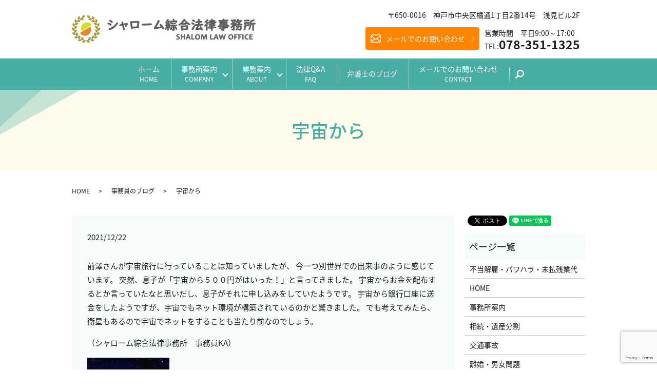

--- FILE ---
content_type: text/html; charset=UTF-8
request_url: https://www.t-mlo.com/%E4%BA%8B%E5%8B%99%E5%93%A1%E3%81%AE%E3%83%96%E3%83%AD%E3%82%B0/1960
body_size: 6558
content:
  <!DOCTYPE HTML>
<html lang="ja">
<head prefix="og: http://ogp.me/ns# fb: http://ogp.me/ns/fb# article: http://ogp.me/ns/article#">
  <!-- Google tag (gtag.js) -->
<script async src="https://www.googletagmanager.com/gtag/js?id=G-082HXYK9FX"></script>
<script>
window.dataLayer = window.dataLayer || [];
function gtag(){dataLayer.push(arguments);}
gtag('js', new Date());
gtag('config', 'G-082HXYK9FX');
</script>

  <meta charset="utf-8">
  <meta http-equiv="X-UA-Compatible" content="IE=edge,chrome=1">
  <meta name="viewport" content="width=device-width, initial-scale=1">
  <title>宇宙から</title>
  <meta name='robots' content='max-image-preview:large' />

<!-- All in One SEO Pack 2.10.1 by Michael Torbert of Semper Fi Web Designob_start_detected [-1,-1] -->
<meta name="description"  content="前澤さんが宇宙旅行に行っていることは知っていましたが、 今一つ別世界での出来事のように感じています。 突然、息子が「宇宙から５００円がはいった！」と言ってきました。 宇宙からお金を配布するとか言っていたなと思いだし、息子がそれに申し込みをしていたようです。" />

<link rel="canonical" href="https://www.t-mlo.com/事務員のブログ/1960" />
<meta property="og:title" content="宇宙から" />
<meta property="og:type" content="article" />
<meta property="og:url" content="https://www.t-mlo.com/事務員のブログ/1960" />
<meta property="og:image" content="https://www.t-mlo.com/wp-content/uploads/logo_ogp.jpg" />
<meta property="og:description" content="前澤さんが宇宙旅行に行っていることは知っていましたが、 今一つ別世界での出来事のように感じています。 突然、息子が「宇宙から５００円がはいった！」と言ってきました。 宇宙からお金を配布するとか言っていたなと思いだし、息子がそれに申し込みをしていたようです。 宇宙から銀行口座に送金をしたようですが、宇宙でもネット環境が構築されているのかと驚きました。 でも考えてみたら、衛星もあるので宇宙でネットをすることも当たり前なのでしょう。 （シャローム綜合法律事務所　事務員KA）" />
<meta property="article:published_time" content="2021-12-22T06:28:05Z" />
<meta property="article:modified_time" content="2021-12-22T06:28:05Z" />
<meta name="twitter:card" content="summary" />
<meta name="twitter:title" content="宇宙から" />
<meta name="twitter:description" content="前澤さんが宇宙旅行に行っていることは知っていましたが、 今一つ別世界での出来事のように感じています。 突然、息子が「宇宙から５００円がはいった！」と言ってきました。 宇宙からお金を配布するとか言っていたなと思いだし、息子がそれに申し込みをしていたようです。 宇宙から銀行口座に送金をしたようですが、宇宙でもネット環境が構築されているのかと驚きました。 でも考えてみたら、衛星もあるので宇宙でネットをすることも当たり前なのでしょう。 （シャローム綜合法律事務所　事務員KA）" />
<meta name="twitter:image" content="https://www.t-mlo.com/wp-content/uploads/logo_ogp.jpg" />
<meta itemprop="image" content="https://www.t-mlo.com/wp-content/uploads/logo_ogp.jpg" />
<!-- /all in one seo pack -->
<link rel='dns-prefetch' href='//www.google.com' />
<link rel='dns-prefetch' href='//s.w.org' />
<link rel="alternate" type="application/rss+xml" title="シャローム綜合法律事務所 &raquo; 宇宙から のコメントのフィード" href="https://www.t-mlo.com/%e4%ba%8b%e5%8b%99%e5%93%a1%e3%81%ae%e3%83%96%e3%83%ad%e3%82%b0/1960/feed" />
<link rel='stylesheet' id='wp-block-library-css'  href='https://www.t-mlo.com/wp-includes/css/dist/block-library/style.min.css?ver=5.7.14' type='text/css' media='all' />
<link rel='stylesheet' id='biz-cal-style-css'  href='https://www.t-mlo.com/wp-content/plugins/biz-calendar/biz-cal.css?ver=2.2.0' type='text/css' media='all' />
<link rel='stylesheet' id='contact-form-7-css'  href='https://www.t-mlo.com/wp-content/plugins/contact-form-7/includes/css/styles.css?ver=5.5.6' type='text/css' media='all' />
<script type='text/javascript' src='https://www.t-mlo.com/wp-content/themes/t-mlo.com/assets/js/vendor/jquery.min.js?ver=5.7.14' id='jquery-js'></script>
<script type='text/javascript' id='biz-cal-script-js-extra'>
/* <![CDATA[ */
var bizcalOptions = {"holiday_title":"\u5b9a\u4f11\u65e5","sun":"on","sat":"on","holiday":"on","temp_holidays":"\r\n","temp_weekdays":"","eventday_title":"","eventday_url":"","eventdays":"","month_limit":"\u5236\u9650\u306a\u3057","nextmonthlimit":"12","prevmonthlimit":"12","plugindir":"https:\/\/www.t-mlo.com\/wp-content\/plugins\/biz-calendar\/","national_holiday":""};
/* ]]> */
</script>
<script type='text/javascript' src='https://www.t-mlo.com/wp-content/plugins/biz-calendar/calendar.js?ver=2.2.0' id='biz-cal-script-js'></script>
<link rel='shortlink' href='https://www.t-mlo.com/?p=1960' />
<link rel="icon" href="/wp-content/uploads/favicon.ico" sizes="32x32" />
<link rel="icon" href="/wp-content/uploads/favicon.ico" sizes="192x192" />
<link rel="apple-touch-icon" href="/wp-content/uploads/favicon.ico" />
<meta name="msapplication-TileImage" content="/wp-content/uploads/favicon.ico" />
		<style type="text/css" id="wp-custom-css">
			.scroll-box {
  max-height: 200px;
  overflow-y: auto;
  border: 1px solid #ccc;
  padding: 10px;
  background-color: #f9f9f9;
  font-size: 16px;
  line-height: 1.5;
}

@media (max-width: 600px) {
  .scroll-box {
    max-height: 150px;
    font-size: 14px;
  }
}		</style>
		  <link href="https://fonts.googleapis.com/earlyaccess/notosansjapanese.css" rel="stylesheet" />
  <link href="https://www.t-mlo.com/wp-content/themes/t-mlo.com/assets/css/main.css?1769943049" rel="stylesheet" >
  <script src="https://www.t-mlo.com/wp-content/themes/t-mlo.com/assets/js/vendor/respond.min.js"></script>
  <script type="application/ld+json">
  {
    "@context": "http://schema.org",
    "@type": "BreadcrumbList",
    "itemListElement":
    [
      {
        "@type": "ListItem",
        "position": 1,
        "item":
        {
          "@id": "https://www.t-mlo.com/",
          "name": "シャローム綜合法律事務所"
        }
      },
      {
        "@type": "ListItem",
        "position": 2,
        "item":
        {
          "@id": "https://www.t-mlo.com/category/%e4%ba%8b%e5%8b%99%e5%93%a1%e3%81%ae%e3%83%96%e3%83%ad%e3%82%b0/",
          "name": "事務員のブログ"
        }
      },
      {
        "@type": "ListItem",
        "position": 3,
        "item":
        {
          "@id": "https://www.t-mlo.com/%E4%BA%8B%E5%8B%99%E5%93%A1%E3%81%AE%E3%83%96%E3%83%AD%E3%82%B0/1960/",
          "name": "宇宙から"
        }
      }
    ]
  }
  </script>


  <script type="application/ld+json">
  {
    "@context": "http://schema.org/",
    "@type": "LocalBusiness",
    "name": "シャローム綜合法律事務所",
    "address": "〒650-0016　兵庫県神戸市中央区橘通1丁目2番14号　浅見ビル2F",
    "telephone": "078-351-1325",
    "faxNumber": "078-351-1270　（24時間受付中）",
    "url": "https://www.t-mlo.com",
    "email": "info@t-mlo.com",
    "image": "https://www.t-mlo.com/wp-content/uploads/logo_ogp.jpg",
    "logo": "https://www.t-mlo.com/wp-content/uploads/logo_org.png"
  }
  </script>
<!-- <script>
  window.addEventListener("load", function () {
    document.querySelectorAll('[href*="/contact"]').forEach(function (element) {
      element.addEventListener("click", function () {
        gtag("event", "mail_contact_click", {
          send_to: "G-082HXYK9FX",
        });
      });
    });
  });
</script> -->
<script>
window.addEventListener(\'load\', function() {
document.querySelectorAll(\'[href*="/contact"]\').forEach(function(element){
element.addEventListener(\'click\', function() {
gtag(\'event\', \'mail_contact_click\',
{
\'send_to\': \'G-082HXYK9FX\'
}
);
});
});
});
</script>
</head>
<body class="scrollTop">

  <div id="fb-root"></div>
  <script>(function(d, s, id) {
    var js, fjs = d.getElementsByTagName(s)[0];
    if (d.getElementById(id)) return;
    js = d.createElement(s); js.id = id;
    js.src = 'https://connect.facebook.net/ja_JP/sdk.js#xfbml=1&version=v2.12';
    fjs.parentNode.insertBefore(js, fjs);
  }(document, 'script', 'facebook-jssdk'));</script>

  <header>
    <div class="primary_header">
      <div class="row">
        <div class="container">
                <div class="title">
                      <a href="https://www.t-mlo.com/">
              <object type="image/svg+xml" data="/wp-content/uploads/logo.svg" alt="シャローム綜合法律事務所"></object>
            </a>
                  </div>
          <div class="hdr_info_wrap">
            <div class="hdr_info">
              <p class="hdr_info_add">〒650-0016　神戸市中央区橘通1丁目2番14号　浅見ビル2F</p>
              <ul class="hdr_info_list">
                <li>
                  <p class="more reverse"><a href="/contact" class="add_arrow">メールでのお問い合わせ</a></p>
                </li>
                <li><span class="hdr_info_time">営業時間　平日9:00～17:00</span>TEL:<span class="hdr_info_tel">078-351-1325</span></li>
              </ul>
            </div>
          </div>
        </div>
        <nav class="global_nav"><ul><li><a title="HOME" href="https://www.t-mlo.com/">ホーム<span>HOME</span></a></li>
<li class="has_under"><a title="COMPANY" href="https://www.t-mlo.com/information">事務所案内<span>COMPANY</span></a>
<ul class="sub-menu">
	<li><a href="https://www.t-mlo.com/information/#a01">弁護士紹介<span></span></a></li>
	<li><a href="https://www.t-mlo.com/information/#a02">事務所案内<span></span></a></li>
</ul>
</li>
<li class="has_under"><a title="ABOUT" href="#">業務案内<span>ABOUT</span></a>
<ul class="sub-menu">
	<li><a href="https://www.t-mlo.com/inheritance">相続・遺産分割<span></span></a></li>
	<li><a href="https://www.t-mlo.com/jiko">交通事故<span></span></a></li>
	<li><a href="https://www.t-mlo.com/roudoumondai">不当解雇・パワハラ・未払残業代<span></span></a></li>
	<li><a target="_blank" rel="noopener" href="http://saimu-kobe.com">債務整理<span></span></a></li>
	<li><a href="https://www.t-mlo.com/rikon">離婚・男女問題<span></span></a></li>
	<li><a href="https://www.t-mlo.com/legaladviser">顧問契約<span></span></a></li>
	<li><a href="https://www.manda-trouble.com/">M&#038;Aトラブル<span></span></a></li>
</ul>
</li>
<li><a title="FAQ" href="https://www.t-mlo.com/faq">法律Q&#038;A<span>FAQ</span></a></li>
<li><a href="https://www.t-mlo.com/category/blog">弁護士のブログ<span></span></a></li>
<li><a title="CONTACT" href="https://www.t-mlo.com/contact">メールでのお問い合わせ<span>CONTACT</span></a></li>

              <li class="gnav_search">
                <a href="#">search</a>
  <div class="epress_search">
    <form method="get" action="https://www.t-mlo.com/">
      <input type="text" placeholder="" class="text" name="s" autocomplete="off" value="">
      <input type="submit" value="Search" class="submit">
    </form>
  </div>
  </li>
            </ul>
            <div class="menu_icon">
              <a href="#menu"><span>メニュー開閉</span></a>
            </div></nav>      </div>
    </div>
  </header>

  <main>
              <h1 class="wow" style="">
      宇宙から            </h1>

    
    <div class="bread_wrap">
      <div class="container gutters">
        <div class="row bread">
              <ul class="col span_12">
              <li><a href="https://www.t-mlo.com">HOME</a></li>
                      <li><a href="https://www.t-mlo.com/category/%e4%ba%8b%e5%8b%99%e5%93%a1%e3%81%ae%e3%83%96%e3%83%ad%e3%82%b0">事務員のブログ</a></li>
                      <li>宇宙から</li>
                  </ul>
          </div>
      </div>
    </div>
    <section>
      <div class="container gutters">
        <div class="row">
                    <div class="col span_9 column_main">
                  <article class="row article_detail">
      <div class="article_date">
        <p>2021/12/22</p>
      </div>
      <div class="row">
        <div class="col span_12">
          <p>前澤さんが宇宙旅行に行っていることは知っていましたが、 今一つ別世界での出来事のように感じています。 突然、息子が「宇宙から５００円がはいった！」と言ってきました。 宇宙からお金を配布するとか言っていたなと思いだし、息子がそれに申し込みをしていたようです。 宇宙から銀行口座に送金をしたようですが、宇宙でもネット環境が構築されているのかと驚きました。 でも考えてみたら、衛星もあるので宇宙でネットをすることも当たり前なのでしょう。</p>
<p>（シャローム綜合法律事務所　事務員KA）</p>
<p><img src="/wp-content/uploads/22325418.jpg" alt="" /></p>        </div>
      </div>

          </article>

    <div class='epress_pager'>
      <div class="epress_pager_prev">
        <a href="https://www.t-mlo.com/%e4%ba%8b%e5%8b%99%e5%93%a1%e3%81%ae%e3%83%96%e3%83%ad%e3%82%b0/1950" rel="prev">部分月食</a>      </div>
      <div class="epress_pager_next">
        <a href="https://www.t-mlo.com/%e4%ba%8b%e5%8b%99%e5%93%a1%e3%81%ae%e3%83%96%e3%83%ad%e3%82%b0/1966" rel="next">誠にありがとうございました</a>      </div>
    </div>
                </div>
          <div class="col span_3 column_sub">
            <div>
<style>
.share_button {
  letter-spacing: -.40em;
  padding-top: 30px;
  margin-bottom: 7%;
}
.share_button > * {
  letter-spacing: normal;
  vertical-align: bottom;
  margin:0 2px;
}
.column_sub .share_button {
  margin-top: 0;
  padding-top: 0;
}
</style>
  <div class="container share_button">
    <!-- Facebook -->
    <div class="fb-share-button" data-href="https://www.t-mlo.com/%E4%BA%8B%E5%8B%99%E5%93%A1%E3%81%AE%E3%83%96%E3%83%AD%E3%82%B0/1960" data-layout="button" data-size="small" data-mobile-iframe="false"><a class="fb-xfbml-parse-ignore" target="_blank" href="https://www.facebook.com/sharer/sharer.php?u=http%3A%2F%2Fwww.%2F&amp;src=sdkpreparse">シェア</a></div>
    <!-- Twitter -->
    <a href="https://twitter.com/share" class="twitter-share-button" data-lang="ja">ツイート</a>
    <script>!function(d,s,id){var js,fjs=d.getElementsByTagName(s)[0],p=/^http:/.test(d.location)?'http':'https';if(!d.getElementById(id)){js=d.createElement(s);js.id=id;js.src=p+'://platform.twitter.com/widgets.js';fjs.parentNode.insertBefore(js,fjs);}}(document,'script','twitter-wjs');</script>
    <!-- LINE -->
    <div class="line-it-button" data-lang="ja" data-type="share-a" data-url="https://www.t-mlo.com/%E4%BA%8B%E5%8B%99%E5%93%A1%E3%81%AE%E3%83%96%E3%83%AD%E3%82%B0/1960" style="display: none;"></div>
    <script src="https://d.line-scdn.net/r/web/social-plugin/js/thirdparty/loader.min.js" async="async" defer="defer"></script>
  </div>
</div>
<div class="sidebar">
  <div class="widget_wrap"><p class="widget_header">ページ一覧</p>
			<ul>
				<li class="page_item page-item-2844"><a href="https://www.t-mlo.com/roudoumondai">不当解雇・パワハラ・未払残業代</a></li>
<li class="page_item page-item-9"><a href="https://www.t-mlo.com/">HOME</a></li>
<li class="page_item page-item-12"><a href="https://www.t-mlo.com/information">事務所案内</a></li>
<li class="page_item page-item-21"><a href="https://www.t-mlo.com/inheritance">相続・遺産分割</a></li>
<li class="page_item page-item-17"><a href="https://www.t-mlo.com/jiko">交通事故</a></li>
<li class="page_item page-item-23"><a href="https://www.t-mlo.com/rikon">離婚・男女問題</a></li>
<li class="page_item page-item-19"><a href="https://www.t-mlo.com/legaladviser">顧問契約</a></li>
<li class="page_item page-item-15"><a href="https://www.t-mlo.com/faq">法律Q&#038;A</a></li>
<li class="page_item page-item-7"><a href="https://www.t-mlo.com/contact">メールでのお問い合わせ</a></li>
<li class="page_item page-item-10"><a href="https://www.t-mlo.com/policy">プライバシーポリシー</a></li>
<li class="page_item page-item-11"><a href="https://www.t-mlo.com/sitemap">サイトマップ</a></li>
			</ul>

			</div><div class="widget_wrap"><p class="widget_header">カテゴリー</p>
			<ul>
					<li class="cat-item cat-item-10"><a href="https://www.t-mlo.com/category/voice2">お客様の声</a>
</li>
	<li class="cat-item cat-item-2"><a href="https://www.t-mlo.com/category/news">お知らせ</a>
</li>
	<li class="cat-item cat-item-9"><a href="https://www.t-mlo.com/category/voice">事例紹介</a>
</li>
	<li class="cat-item cat-item-11"><a href="https://www.t-mlo.com/category/%e4%ba%8b%e5%8b%99%e5%93%a1%e3%81%ae%e3%83%96%e3%83%ad%e3%82%b0">事務員のブログ</a>
</li>
	<li class="cat-item cat-item-12"><a href="https://www.t-mlo.com/category/traffic_accident">弁護士コラム（交通事故）</a>
</li>
	<li class="cat-item cat-item-13"><a href="https://www.t-mlo.com/category/inheritance">弁護士コラム（遺産相続）</a>
</li>
	<li class="cat-item cat-item-3"><a href="https://www.t-mlo.com/category/blog">弁護士のブログ</a>
</li>
			</ul>

			</div>
		<div class="widget_wrap">
		<p class="widget_header">最近の投稿</p>
		<ul>
											<li>
					<a href="https://www.t-mlo.com/news/4188">「医療機関の倒産、休廃業・解散　2年連続で過去最多を更新」（帝国データバンク）</a>
									</li>
											<li>
					<a href="https://www.t-mlo.com/news/4182">サーチファンドM&#038;Aのトラブルでお困りの方へ</a>
									</li>
											<li>
					<a href="https://www.t-mlo.com/news/4153">M&#038;A契約書のリーガルチェックを受けましょう</a>
									</li>
											<li>
					<a href="https://www.t-mlo.com/news/4146">新年のご挨拶</a>
									</li>
											<li>
					<a href="https://www.t-mlo.com/news/4129">M&#038;Aトラブルは全国対応──東京地裁案件多数の弁護士が解説</a>
									</li>
					</ul>

		</div>1</div>
          </div>
                  </div>
      </div>
    </section>



  </main>
<footer>    <section class="footerfixed">
      <div class="container gutters">
        <div class="col span_5 offset_1">
          <p>初回の法律相談無料です。</p>
          <ul>
            <li class="tel pc-only"><span>078-351-1325</span></li>
            <li class="tel sp-only">営業時間 平日9：00～17：00</li>
            <li class="btn_sp sp-only no1">
              <p class="text-center">
                <a href="tel:0783511325" class="add_arrow button button-round">お電話はこちら</a>
              </p>
            </li>
            <li class="btn_sp sp-only no2">
              <p class="text-center">
                <a href="/contact" class="add_arrow button button-round">メールはこちら</a>
              </p>
            </li>
            <li class="tel pc-only">営業時間<br>平日9:00~17:00</li>
          </ul>
        </div>
        <div class="col span_5 text-center">
          <p class="text-center pc-only">
            <a href="/contact" class="add_arrow button button-round">メールでのお問い合わせはこちら</a>
          </p>
        </div>
      </div>
    </section>

    <div class="footer_nav_wrap">
      <div class="container">
        <div class="row">
        <nav class="col span_12 pc-only"><ul><li><a href="https://www.t-mlo.com/">HOME</a></li>
<li><a href="https://www.t-mlo.com/information">事務所案内</a></li>
<li><a href="https://www.t-mlo.com/information#a01">弁護士紹介</a></li>
<li><a href="https://www.t-mlo.com/inheritance">相続・遺産分割</a></li>
<li><a href="https://www.t-mlo.com/jiko">交通事故</a></li>
<li><a href="https://www.t-mlo.com/roudoumondai">不当解雇・パワハラ・未払残業代</a></li>
<li><a target="_blank" rel="noopener" href="http://saimu-kobe.com">債務整理</a></li>
<li><a href="https://www.t-mlo.com/rikon">離婚・男女問題</a></li>
<li><a href="https://www.t-mlo.com/legaladviser">顧問契約</a></li>
<li><a href="https://www.manda-trouble.com/">M&#038;Aトラブル</a></li>
<li><a href="https://www.t-mlo.com/faq">法律Q&#038;A</a></li>
<li><a title="弁護士のブログ" href="https://www.t-mlo.com/category/blog">弁護士のブログ</a></li>
<li><a href="https://www.t-mlo.com/category/%e4%ba%8b%e5%8b%99%e5%93%a1%e3%81%ae%e3%83%96%e3%83%ad%e3%82%b0">事務員のブログ</a></li>
<li><a href="https://www.t-mlo.com/contact">メールでのお問い合わせ</a></li>
<li><a href="https://www.t-mlo.com/policy">プライバシーポリシー</a></li>
<li><a href="https://www.t-mlo.com/sitemap">サイトマップ</a></li>
</ul></nav>        </div>
      </div>
    </div>
    <div class="footer_copyright_wrap">
      <div class="container">
        <div class="row">
          <div class="col span_12">
            <p>Copyright &copy; シャローム綜合法律事務所 All Rights Reserved.<br>
              【掲載の記事・写真・イラストなどの無断複写・転載を禁じます】</p>
          </div>
        </div>
      </div>
    </div>
    <p class="pagetop"><a href="#top"></a></p>
  </footer>

  <script src="https://www.t-mlo.com/wp-content/themes/t-mlo.com/assets/js/vendor/bundle.js"></script>
  <script src="https://www.t-mlo.com/wp-content/themes/t-mlo.com/assets/js/main.js?"></script>

  <script type='text/javascript' src='https://www.t-mlo.com/wp-includes/js/dist/vendor/wp-polyfill.min.js?ver=7.4.4' id='wp-polyfill-js'></script>
<script type='text/javascript' id='wp-polyfill-js-after'>
( 'fetch' in window ) || document.write( '<script src="https://www.t-mlo.com/wp-includes/js/dist/vendor/wp-polyfill-fetch.min.js?ver=3.0.0"></scr' + 'ipt>' );( document.contains ) || document.write( '<script src="https://www.t-mlo.com/wp-includes/js/dist/vendor/wp-polyfill-node-contains.min.js?ver=3.42.0"></scr' + 'ipt>' );( window.DOMRect ) || document.write( '<script src="https://www.t-mlo.com/wp-includes/js/dist/vendor/wp-polyfill-dom-rect.min.js?ver=3.42.0"></scr' + 'ipt>' );( window.URL && window.URL.prototype && window.URLSearchParams ) || document.write( '<script src="https://www.t-mlo.com/wp-includes/js/dist/vendor/wp-polyfill-url.min.js?ver=3.6.4"></scr' + 'ipt>' );( window.FormData && window.FormData.prototype.keys ) || document.write( '<script src="https://www.t-mlo.com/wp-includes/js/dist/vendor/wp-polyfill-formdata.min.js?ver=3.0.12"></scr' + 'ipt>' );( Element.prototype.matches && Element.prototype.closest ) || document.write( '<script src="https://www.t-mlo.com/wp-includes/js/dist/vendor/wp-polyfill-element-closest.min.js?ver=2.0.2"></scr' + 'ipt>' );( 'objectFit' in document.documentElement.style ) || document.write( '<script src="https://www.t-mlo.com/wp-includes/js/dist/vendor/wp-polyfill-object-fit.min.js?ver=2.3.4"></scr' + 'ipt>' );
</script>
<script type='text/javascript' id='contact-form-7-js-extra'>
/* <![CDATA[ */
var wpcf7 = {"api":{"root":"https:\/\/www.t-mlo.com\/wp-json\/","namespace":"contact-form-7\/v1"}};
/* ]]> */
</script>
<script type='text/javascript' src='https://www.t-mlo.com/wp-content/plugins/contact-form-7/includes/js/index.js?ver=5.5.6' id='contact-form-7-js'></script>
<script type='text/javascript' src='https://www.google.com/recaptcha/api.js?render=6LfNALIZAAAAAIZs3d8KhE8lHkmhUpKgLA6UPCD2&#038;ver=3.0' id='google-recaptcha-js'></script>
<script type='text/javascript' id='wpcf7-recaptcha-js-extra'>
/* <![CDATA[ */
var wpcf7_recaptcha = {"sitekey":"6LfNALIZAAAAAIZs3d8KhE8lHkmhUpKgLA6UPCD2","actions":{"homepage":"homepage","contactform":"contactform"}};
/* ]]> */
</script>
<script type='text/javascript' src='https://www.t-mlo.com/wp-content/plugins/contact-form-7/modules/recaptcha/index.js?ver=5.5.6' id='wpcf7-recaptcha-js'></script>
</body>
</html>


--- FILE ---
content_type: text/html; charset=utf-8
request_url: https://www.google.com/recaptcha/api2/anchor?ar=1&k=6LfNALIZAAAAAIZs3d8KhE8lHkmhUpKgLA6UPCD2&co=aHR0cHM6Ly93d3cudC1tbG8uY29tOjQ0Mw..&hl=en&v=N67nZn4AqZkNcbeMu4prBgzg&size=invisible&anchor-ms=20000&execute-ms=30000&cb=62d7iy2yc04a
body_size: 48560
content:
<!DOCTYPE HTML><html dir="ltr" lang="en"><head><meta http-equiv="Content-Type" content="text/html; charset=UTF-8">
<meta http-equiv="X-UA-Compatible" content="IE=edge">
<title>reCAPTCHA</title>
<style type="text/css">
/* cyrillic-ext */
@font-face {
  font-family: 'Roboto';
  font-style: normal;
  font-weight: 400;
  font-stretch: 100%;
  src: url(//fonts.gstatic.com/s/roboto/v48/KFO7CnqEu92Fr1ME7kSn66aGLdTylUAMa3GUBHMdazTgWw.woff2) format('woff2');
  unicode-range: U+0460-052F, U+1C80-1C8A, U+20B4, U+2DE0-2DFF, U+A640-A69F, U+FE2E-FE2F;
}
/* cyrillic */
@font-face {
  font-family: 'Roboto';
  font-style: normal;
  font-weight: 400;
  font-stretch: 100%;
  src: url(//fonts.gstatic.com/s/roboto/v48/KFO7CnqEu92Fr1ME7kSn66aGLdTylUAMa3iUBHMdazTgWw.woff2) format('woff2');
  unicode-range: U+0301, U+0400-045F, U+0490-0491, U+04B0-04B1, U+2116;
}
/* greek-ext */
@font-face {
  font-family: 'Roboto';
  font-style: normal;
  font-weight: 400;
  font-stretch: 100%;
  src: url(//fonts.gstatic.com/s/roboto/v48/KFO7CnqEu92Fr1ME7kSn66aGLdTylUAMa3CUBHMdazTgWw.woff2) format('woff2');
  unicode-range: U+1F00-1FFF;
}
/* greek */
@font-face {
  font-family: 'Roboto';
  font-style: normal;
  font-weight: 400;
  font-stretch: 100%;
  src: url(//fonts.gstatic.com/s/roboto/v48/KFO7CnqEu92Fr1ME7kSn66aGLdTylUAMa3-UBHMdazTgWw.woff2) format('woff2');
  unicode-range: U+0370-0377, U+037A-037F, U+0384-038A, U+038C, U+038E-03A1, U+03A3-03FF;
}
/* math */
@font-face {
  font-family: 'Roboto';
  font-style: normal;
  font-weight: 400;
  font-stretch: 100%;
  src: url(//fonts.gstatic.com/s/roboto/v48/KFO7CnqEu92Fr1ME7kSn66aGLdTylUAMawCUBHMdazTgWw.woff2) format('woff2');
  unicode-range: U+0302-0303, U+0305, U+0307-0308, U+0310, U+0312, U+0315, U+031A, U+0326-0327, U+032C, U+032F-0330, U+0332-0333, U+0338, U+033A, U+0346, U+034D, U+0391-03A1, U+03A3-03A9, U+03B1-03C9, U+03D1, U+03D5-03D6, U+03F0-03F1, U+03F4-03F5, U+2016-2017, U+2034-2038, U+203C, U+2040, U+2043, U+2047, U+2050, U+2057, U+205F, U+2070-2071, U+2074-208E, U+2090-209C, U+20D0-20DC, U+20E1, U+20E5-20EF, U+2100-2112, U+2114-2115, U+2117-2121, U+2123-214F, U+2190, U+2192, U+2194-21AE, U+21B0-21E5, U+21F1-21F2, U+21F4-2211, U+2213-2214, U+2216-22FF, U+2308-230B, U+2310, U+2319, U+231C-2321, U+2336-237A, U+237C, U+2395, U+239B-23B7, U+23D0, U+23DC-23E1, U+2474-2475, U+25AF, U+25B3, U+25B7, U+25BD, U+25C1, U+25CA, U+25CC, U+25FB, U+266D-266F, U+27C0-27FF, U+2900-2AFF, U+2B0E-2B11, U+2B30-2B4C, U+2BFE, U+3030, U+FF5B, U+FF5D, U+1D400-1D7FF, U+1EE00-1EEFF;
}
/* symbols */
@font-face {
  font-family: 'Roboto';
  font-style: normal;
  font-weight: 400;
  font-stretch: 100%;
  src: url(//fonts.gstatic.com/s/roboto/v48/KFO7CnqEu92Fr1ME7kSn66aGLdTylUAMaxKUBHMdazTgWw.woff2) format('woff2');
  unicode-range: U+0001-000C, U+000E-001F, U+007F-009F, U+20DD-20E0, U+20E2-20E4, U+2150-218F, U+2190, U+2192, U+2194-2199, U+21AF, U+21E6-21F0, U+21F3, U+2218-2219, U+2299, U+22C4-22C6, U+2300-243F, U+2440-244A, U+2460-24FF, U+25A0-27BF, U+2800-28FF, U+2921-2922, U+2981, U+29BF, U+29EB, U+2B00-2BFF, U+4DC0-4DFF, U+FFF9-FFFB, U+10140-1018E, U+10190-1019C, U+101A0, U+101D0-101FD, U+102E0-102FB, U+10E60-10E7E, U+1D2C0-1D2D3, U+1D2E0-1D37F, U+1F000-1F0FF, U+1F100-1F1AD, U+1F1E6-1F1FF, U+1F30D-1F30F, U+1F315, U+1F31C, U+1F31E, U+1F320-1F32C, U+1F336, U+1F378, U+1F37D, U+1F382, U+1F393-1F39F, U+1F3A7-1F3A8, U+1F3AC-1F3AF, U+1F3C2, U+1F3C4-1F3C6, U+1F3CA-1F3CE, U+1F3D4-1F3E0, U+1F3ED, U+1F3F1-1F3F3, U+1F3F5-1F3F7, U+1F408, U+1F415, U+1F41F, U+1F426, U+1F43F, U+1F441-1F442, U+1F444, U+1F446-1F449, U+1F44C-1F44E, U+1F453, U+1F46A, U+1F47D, U+1F4A3, U+1F4B0, U+1F4B3, U+1F4B9, U+1F4BB, U+1F4BF, U+1F4C8-1F4CB, U+1F4D6, U+1F4DA, U+1F4DF, U+1F4E3-1F4E6, U+1F4EA-1F4ED, U+1F4F7, U+1F4F9-1F4FB, U+1F4FD-1F4FE, U+1F503, U+1F507-1F50B, U+1F50D, U+1F512-1F513, U+1F53E-1F54A, U+1F54F-1F5FA, U+1F610, U+1F650-1F67F, U+1F687, U+1F68D, U+1F691, U+1F694, U+1F698, U+1F6AD, U+1F6B2, U+1F6B9-1F6BA, U+1F6BC, U+1F6C6-1F6CF, U+1F6D3-1F6D7, U+1F6E0-1F6EA, U+1F6F0-1F6F3, U+1F6F7-1F6FC, U+1F700-1F7FF, U+1F800-1F80B, U+1F810-1F847, U+1F850-1F859, U+1F860-1F887, U+1F890-1F8AD, U+1F8B0-1F8BB, U+1F8C0-1F8C1, U+1F900-1F90B, U+1F93B, U+1F946, U+1F984, U+1F996, U+1F9E9, U+1FA00-1FA6F, U+1FA70-1FA7C, U+1FA80-1FA89, U+1FA8F-1FAC6, U+1FACE-1FADC, U+1FADF-1FAE9, U+1FAF0-1FAF8, U+1FB00-1FBFF;
}
/* vietnamese */
@font-face {
  font-family: 'Roboto';
  font-style: normal;
  font-weight: 400;
  font-stretch: 100%;
  src: url(//fonts.gstatic.com/s/roboto/v48/KFO7CnqEu92Fr1ME7kSn66aGLdTylUAMa3OUBHMdazTgWw.woff2) format('woff2');
  unicode-range: U+0102-0103, U+0110-0111, U+0128-0129, U+0168-0169, U+01A0-01A1, U+01AF-01B0, U+0300-0301, U+0303-0304, U+0308-0309, U+0323, U+0329, U+1EA0-1EF9, U+20AB;
}
/* latin-ext */
@font-face {
  font-family: 'Roboto';
  font-style: normal;
  font-weight: 400;
  font-stretch: 100%;
  src: url(//fonts.gstatic.com/s/roboto/v48/KFO7CnqEu92Fr1ME7kSn66aGLdTylUAMa3KUBHMdazTgWw.woff2) format('woff2');
  unicode-range: U+0100-02BA, U+02BD-02C5, U+02C7-02CC, U+02CE-02D7, U+02DD-02FF, U+0304, U+0308, U+0329, U+1D00-1DBF, U+1E00-1E9F, U+1EF2-1EFF, U+2020, U+20A0-20AB, U+20AD-20C0, U+2113, U+2C60-2C7F, U+A720-A7FF;
}
/* latin */
@font-face {
  font-family: 'Roboto';
  font-style: normal;
  font-weight: 400;
  font-stretch: 100%;
  src: url(//fonts.gstatic.com/s/roboto/v48/KFO7CnqEu92Fr1ME7kSn66aGLdTylUAMa3yUBHMdazQ.woff2) format('woff2');
  unicode-range: U+0000-00FF, U+0131, U+0152-0153, U+02BB-02BC, U+02C6, U+02DA, U+02DC, U+0304, U+0308, U+0329, U+2000-206F, U+20AC, U+2122, U+2191, U+2193, U+2212, U+2215, U+FEFF, U+FFFD;
}
/* cyrillic-ext */
@font-face {
  font-family: 'Roboto';
  font-style: normal;
  font-weight: 500;
  font-stretch: 100%;
  src: url(//fonts.gstatic.com/s/roboto/v48/KFO7CnqEu92Fr1ME7kSn66aGLdTylUAMa3GUBHMdazTgWw.woff2) format('woff2');
  unicode-range: U+0460-052F, U+1C80-1C8A, U+20B4, U+2DE0-2DFF, U+A640-A69F, U+FE2E-FE2F;
}
/* cyrillic */
@font-face {
  font-family: 'Roboto';
  font-style: normal;
  font-weight: 500;
  font-stretch: 100%;
  src: url(//fonts.gstatic.com/s/roboto/v48/KFO7CnqEu92Fr1ME7kSn66aGLdTylUAMa3iUBHMdazTgWw.woff2) format('woff2');
  unicode-range: U+0301, U+0400-045F, U+0490-0491, U+04B0-04B1, U+2116;
}
/* greek-ext */
@font-face {
  font-family: 'Roboto';
  font-style: normal;
  font-weight: 500;
  font-stretch: 100%;
  src: url(//fonts.gstatic.com/s/roboto/v48/KFO7CnqEu92Fr1ME7kSn66aGLdTylUAMa3CUBHMdazTgWw.woff2) format('woff2');
  unicode-range: U+1F00-1FFF;
}
/* greek */
@font-face {
  font-family: 'Roboto';
  font-style: normal;
  font-weight: 500;
  font-stretch: 100%;
  src: url(//fonts.gstatic.com/s/roboto/v48/KFO7CnqEu92Fr1ME7kSn66aGLdTylUAMa3-UBHMdazTgWw.woff2) format('woff2');
  unicode-range: U+0370-0377, U+037A-037F, U+0384-038A, U+038C, U+038E-03A1, U+03A3-03FF;
}
/* math */
@font-face {
  font-family: 'Roboto';
  font-style: normal;
  font-weight: 500;
  font-stretch: 100%;
  src: url(//fonts.gstatic.com/s/roboto/v48/KFO7CnqEu92Fr1ME7kSn66aGLdTylUAMawCUBHMdazTgWw.woff2) format('woff2');
  unicode-range: U+0302-0303, U+0305, U+0307-0308, U+0310, U+0312, U+0315, U+031A, U+0326-0327, U+032C, U+032F-0330, U+0332-0333, U+0338, U+033A, U+0346, U+034D, U+0391-03A1, U+03A3-03A9, U+03B1-03C9, U+03D1, U+03D5-03D6, U+03F0-03F1, U+03F4-03F5, U+2016-2017, U+2034-2038, U+203C, U+2040, U+2043, U+2047, U+2050, U+2057, U+205F, U+2070-2071, U+2074-208E, U+2090-209C, U+20D0-20DC, U+20E1, U+20E5-20EF, U+2100-2112, U+2114-2115, U+2117-2121, U+2123-214F, U+2190, U+2192, U+2194-21AE, U+21B0-21E5, U+21F1-21F2, U+21F4-2211, U+2213-2214, U+2216-22FF, U+2308-230B, U+2310, U+2319, U+231C-2321, U+2336-237A, U+237C, U+2395, U+239B-23B7, U+23D0, U+23DC-23E1, U+2474-2475, U+25AF, U+25B3, U+25B7, U+25BD, U+25C1, U+25CA, U+25CC, U+25FB, U+266D-266F, U+27C0-27FF, U+2900-2AFF, U+2B0E-2B11, U+2B30-2B4C, U+2BFE, U+3030, U+FF5B, U+FF5D, U+1D400-1D7FF, U+1EE00-1EEFF;
}
/* symbols */
@font-face {
  font-family: 'Roboto';
  font-style: normal;
  font-weight: 500;
  font-stretch: 100%;
  src: url(//fonts.gstatic.com/s/roboto/v48/KFO7CnqEu92Fr1ME7kSn66aGLdTylUAMaxKUBHMdazTgWw.woff2) format('woff2');
  unicode-range: U+0001-000C, U+000E-001F, U+007F-009F, U+20DD-20E0, U+20E2-20E4, U+2150-218F, U+2190, U+2192, U+2194-2199, U+21AF, U+21E6-21F0, U+21F3, U+2218-2219, U+2299, U+22C4-22C6, U+2300-243F, U+2440-244A, U+2460-24FF, U+25A0-27BF, U+2800-28FF, U+2921-2922, U+2981, U+29BF, U+29EB, U+2B00-2BFF, U+4DC0-4DFF, U+FFF9-FFFB, U+10140-1018E, U+10190-1019C, U+101A0, U+101D0-101FD, U+102E0-102FB, U+10E60-10E7E, U+1D2C0-1D2D3, U+1D2E0-1D37F, U+1F000-1F0FF, U+1F100-1F1AD, U+1F1E6-1F1FF, U+1F30D-1F30F, U+1F315, U+1F31C, U+1F31E, U+1F320-1F32C, U+1F336, U+1F378, U+1F37D, U+1F382, U+1F393-1F39F, U+1F3A7-1F3A8, U+1F3AC-1F3AF, U+1F3C2, U+1F3C4-1F3C6, U+1F3CA-1F3CE, U+1F3D4-1F3E0, U+1F3ED, U+1F3F1-1F3F3, U+1F3F5-1F3F7, U+1F408, U+1F415, U+1F41F, U+1F426, U+1F43F, U+1F441-1F442, U+1F444, U+1F446-1F449, U+1F44C-1F44E, U+1F453, U+1F46A, U+1F47D, U+1F4A3, U+1F4B0, U+1F4B3, U+1F4B9, U+1F4BB, U+1F4BF, U+1F4C8-1F4CB, U+1F4D6, U+1F4DA, U+1F4DF, U+1F4E3-1F4E6, U+1F4EA-1F4ED, U+1F4F7, U+1F4F9-1F4FB, U+1F4FD-1F4FE, U+1F503, U+1F507-1F50B, U+1F50D, U+1F512-1F513, U+1F53E-1F54A, U+1F54F-1F5FA, U+1F610, U+1F650-1F67F, U+1F687, U+1F68D, U+1F691, U+1F694, U+1F698, U+1F6AD, U+1F6B2, U+1F6B9-1F6BA, U+1F6BC, U+1F6C6-1F6CF, U+1F6D3-1F6D7, U+1F6E0-1F6EA, U+1F6F0-1F6F3, U+1F6F7-1F6FC, U+1F700-1F7FF, U+1F800-1F80B, U+1F810-1F847, U+1F850-1F859, U+1F860-1F887, U+1F890-1F8AD, U+1F8B0-1F8BB, U+1F8C0-1F8C1, U+1F900-1F90B, U+1F93B, U+1F946, U+1F984, U+1F996, U+1F9E9, U+1FA00-1FA6F, U+1FA70-1FA7C, U+1FA80-1FA89, U+1FA8F-1FAC6, U+1FACE-1FADC, U+1FADF-1FAE9, U+1FAF0-1FAF8, U+1FB00-1FBFF;
}
/* vietnamese */
@font-face {
  font-family: 'Roboto';
  font-style: normal;
  font-weight: 500;
  font-stretch: 100%;
  src: url(//fonts.gstatic.com/s/roboto/v48/KFO7CnqEu92Fr1ME7kSn66aGLdTylUAMa3OUBHMdazTgWw.woff2) format('woff2');
  unicode-range: U+0102-0103, U+0110-0111, U+0128-0129, U+0168-0169, U+01A0-01A1, U+01AF-01B0, U+0300-0301, U+0303-0304, U+0308-0309, U+0323, U+0329, U+1EA0-1EF9, U+20AB;
}
/* latin-ext */
@font-face {
  font-family: 'Roboto';
  font-style: normal;
  font-weight: 500;
  font-stretch: 100%;
  src: url(//fonts.gstatic.com/s/roboto/v48/KFO7CnqEu92Fr1ME7kSn66aGLdTylUAMa3KUBHMdazTgWw.woff2) format('woff2');
  unicode-range: U+0100-02BA, U+02BD-02C5, U+02C7-02CC, U+02CE-02D7, U+02DD-02FF, U+0304, U+0308, U+0329, U+1D00-1DBF, U+1E00-1E9F, U+1EF2-1EFF, U+2020, U+20A0-20AB, U+20AD-20C0, U+2113, U+2C60-2C7F, U+A720-A7FF;
}
/* latin */
@font-face {
  font-family: 'Roboto';
  font-style: normal;
  font-weight: 500;
  font-stretch: 100%;
  src: url(//fonts.gstatic.com/s/roboto/v48/KFO7CnqEu92Fr1ME7kSn66aGLdTylUAMa3yUBHMdazQ.woff2) format('woff2');
  unicode-range: U+0000-00FF, U+0131, U+0152-0153, U+02BB-02BC, U+02C6, U+02DA, U+02DC, U+0304, U+0308, U+0329, U+2000-206F, U+20AC, U+2122, U+2191, U+2193, U+2212, U+2215, U+FEFF, U+FFFD;
}
/* cyrillic-ext */
@font-face {
  font-family: 'Roboto';
  font-style: normal;
  font-weight: 900;
  font-stretch: 100%;
  src: url(//fonts.gstatic.com/s/roboto/v48/KFO7CnqEu92Fr1ME7kSn66aGLdTylUAMa3GUBHMdazTgWw.woff2) format('woff2');
  unicode-range: U+0460-052F, U+1C80-1C8A, U+20B4, U+2DE0-2DFF, U+A640-A69F, U+FE2E-FE2F;
}
/* cyrillic */
@font-face {
  font-family: 'Roboto';
  font-style: normal;
  font-weight: 900;
  font-stretch: 100%;
  src: url(//fonts.gstatic.com/s/roboto/v48/KFO7CnqEu92Fr1ME7kSn66aGLdTylUAMa3iUBHMdazTgWw.woff2) format('woff2');
  unicode-range: U+0301, U+0400-045F, U+0490-0491, U+04B0-04B1, U+2116;
}
/* greek-ext */
@font-face {
  font-family: 'Roboto';
  font-style: normal;
  font-weight: 900;
  font-stretch: 100%;
  src: url(//fonts.gstatic.com/s/roboto/v48/KFO7CnqEu92Fr1ME7kSn66aGLdTylUAMa3CUBHMdazTgWw.woff2) format('woff2');
  unicode-range: U+1F00-1FFF;
}
/* greek */
@font-face {
  font-family: 'Roboto';
  font-style: normal;
  font-weight: 900;
  font-stretch: 100%;
  src: url(//fonts.gstatic.com/s/roboto/v48/KFO7CnqEu92Fr1ME7kSn66aGLdTylUAMa3-UBHMdazTgWw.woff2) format('woff2');
  unicode-range: U+0370-0377, U+037A-037F, U+0384-038A, U+038C, U+038E-03A1, U+03A3-03FF;
}
/* math */
@font-face {
  font-family: 'Roboto';
  font-style: normal;
  font-weight: 900;
  font-stretch: 100%;
  src: url(//fonts.gstatic.com/s/roboto/v48/KFO7CnqEu92Fr1ME7kSn66aGLdTylUAMawCUBHMdazTgWw.woff2) format('woff2');
  unicode-range: U+0302-0303, U+0305, U+0307-0308, U+0310, U+0312, U+0315, U+031A, U+0326-0327, U+032C, U+032F-0330, U+0332-0333, U+0338, U+033A, U+0346, U+034D, U+0391-03A1, U+03A3-03A9, U+03B1-03C9, U+03D1, U+03D5-03D6, U+03F0-03F1, U+03F4-03F5, U+2016-2017, U+2034-2038, U+203C, U+2040, U+2043, U+2047, U+2050, U+2057, U+205F, U+2070-2071, U+2074-208E, U+2090-209C, U+20D0-20DC, U+20E1, U+20E5-20EF, U+2100-2112, U+2114-2115, U+2117-2121, U+2123-214F, U+2190, U+2192, U+2194-21AE, U+21B0-21E5, U+21F1-21F2, U+21F4-2211, U+2213-2214, U+2216-22FF, U+2308-230B, U+2310, U+2319, U+231C-2321, U+2336-237A, U+237C, U+2395, U+239B-23B7, U+23D0, U+23DC-23E1, U+2474-2475, U+25AF, U+25B3, U+25B7, U+25BD, U+25C1, U+25CA, U+25CC, U+25FB, U+266D-266F, U+27C0-27FF, U+2900-2AFF, U+2B0E-2B11, U+2B30-2B4C, U+2BFE, U+3030, U+FF5B, U+FF5D, U+1D400-1D7FF, U+1EE00-1EEFF;
}
/* symbols */
@font-face {
  font-family: 'Roboto';
  font-style: normal;
  font-weight: 900;
  font-stretch: 100%;
  src: url(//fonts.gstatic.com/s/roboto/v48/KFO7CnqEu92Fr1ME7kSn66aGLdTylUAMaxKUBHMdazTgWw.woff2) format('woff2');
  unicode-range: U+0001-000C, U+000E-001F, U+007F-009F, U+20DD-20E0, U+20E2-20E4, U+2150-218F, U+2190, U+2192, U+2194-2199, U+21AF, U+21E6-21F0, U+21F3, U+2218-2219, U+2299, U+22C4-22C6, U+2300-243F, U+2440-244A, U+2460-24FF, U+25A0-27BF, U+2800-28FF, U+2921-2922, U+2981, U+29BF, U+29EB, U+2B00-2BFF, U+4DC0-4DFF, U+FFF9-FFFB, U+10140-1018E, U+10190-1019C, U+101A0, U+101D0-101FD, U+102E0-102FB, U+10E60-10E7E, U+1D2C0-1D2D3, U+1D2E0-1D37F, U+1F000-1F0FF, U+1F100-1F1AD, U+1F1E6-1F1FF, U+1F30D-1F30F, U+1F315, U+1F31C, U+1F31E, U+1F320-1F32C, U+1F336, U+1F378, U+1F37D, U+1F382, U+1F393-1F39F, U+1F3A7-1F3A8, U+1F3AC-1F3AF, U+1F3C2, U+1F3C4-1F3C6, U+1F3CA-1F3CE, U+1F3D4-1F3E0, U+1F3ED, U+1F3F1-1F3F3, U+1F3F5-1F3F7, U+1F408, U+1F415, U+1F41F, U+1F426, U+1F43F, U+1F441-1F442, U+1F444, U+1F446-1F449, U+1F44C-1F44E, U+1F453, U+1F46A, U+1F47D, U+1F4A3, U+1F4B0, U+1F4B3, U+1F4B9, U+1F4BB, U+1F4BF, U+1F4C8-1F4CB, U+1F4D6, U+1F4DA, U+1F4DF, U+1F4E3-1F4E6, U+1F4EA-1F4ED, U+1F4F7, U+1F4F9-1F4FB, U+1F4FD-1F4FE, U+1F503, U+1F507-1F50B, U+1F50D, U+1F512-1F513, U+1F53E-1F54A, U+1F54F-1F5FA, U+1F610, U+1F650-1F67F, U+1F687, U+1F68D, U+1F691, U+1F694, U+1F698, U+1F6AD, U+1F6B2, U+1F6B9-1F6BA, U+1F6BC, U+1F6C6-1F6CF, U+1F6D3-1F6D7, U+1F6E0-1F6EA, U+1F6F0-1F6F3, U+1F6F7-1F6FC, U+1F700-1F7FF, U+1F800-1F80B, U+1F810-1F847, U+1F850-1F859, U+1F860-1F887, U+1F890-1F8AD, U+1F8B0-1F8BB, U+1F8C0-1F8C1, U+1F900-1F90B, U+1F93B, U+1F946, U+1F984, U+1F996, U+1F9E9, U+1FA00-1FA6F, U+1FA70-1FA7C, U+1FA80-1FA89, U+1FA8F-1FAC6, U+1FACE-1FADC, U+1FADF-1FAE9, U+1FAF0-1FAF8, U+1FB00-1FBFF;
}
/* vietnamese */
@font-face {
  font-family: 'Roboto';
  font-style: normal;
  font-weight: 900;
  font-stretch: 100%;
  src: url(//fonts.gstatic.com/s/roboto/v48/KFO7CnqEu92Fr1ME7kSn66aGLdTylUAMa3OUBHMdazTgWw.woff2) format('woff2');
  unicode-range: U+0102-0103, U+0110-0111, U+0128-0129, U+0168-0169, U+01A0-01A1, U+01AF-01B0, U+0300-0301, U+0303-0304, U+0308-0309, U+0323, U+0329, U+1EA0-1EF9, U+20AB;
}
/* latin-ext */
@font-face {
  font-family: 'Roboto';
  font-style: normal;
  font-weight: 900;
  font-stretch: 100%;
  src: url(//fonts.gstatic.com/s/roboto/v48/KFO7CnqEu92Fr1ME7kSn66aGLdTylUAMa3KUBHMdazTgWw.woff2) format('woff2');
  unicode-range: U+0100-02BA, U+02BD-02C5, U+02C7-02CC, U+02CE-02D7, U+02DD-02FF, U+0304, U+0308, U+0329, U+1D00-1DBF, U+1E00-1E9F, U+1EF2-1EFF, U+2020, U+20A0-20AB, U+20AD-20C0, U+2113, U+2C60-2C7F, U+A720-A7FF;
}
/* latin */
@font-face {
  font-family: 'Roboto';
  font-style: normal;
  font-weight: 900;
  font-stretch: 100%;
  src: url(//fonts.gstatic.com/s/roboto/v48/KFO7CnqEu92Fr1ME7kSn66aGLdTylUAMa3yUBHMdazQ.woff2) format('woff2');
  unicode-range: U+0000-00FF, U+0131, U+0152-0153, U+02BB-02BC, U+02C6, U+02DA, U+02DC, U+0304, U+0308, U+0329, U+2000-206F, U+20AC, U+2122, U+2191, U+2193, U+2212, U+2215, U+FEFF, U+FFFD;
}

</style>
<link rel="stylesheet" type="text/css" href="https://www.gstatic.com/recaptcha/releases/N67nZn4AqZkNcbeMu4prBgzg/styles__ltr.css">
<script nonce="V1ehSENWNHjAwfQeeOmg7A" type="text/javascript">window['__recaptcha_api'] = 'https://www.google.com/recaptcha/api2/';</script>
<script type="text/javascript" src="https://www.gstatic.com/recaptcha/releases/N67nZn4AqZkNcbeMu4prBgzg/recaptcha__en.js" nonce="V1ehSENWNHjAwfQeeOmg7A">
      
    </script></head>
<body><div id="rc-anchor-alert" class="rc-anchor-alert"></div>
<input type="hidden" id="recaptcha-token" value="[base64]">
<script type="text/javascript" nonce="V1ehSENWNHjAwfQeeOmg7A">
      recaptcha.anchor.Main.init("[\x22ainput\x22,[\x22bgdata\x22,\x22\x22,\[base64]/[base64]/[base64]/[base64]/[base64]/[base64]/KGcoTywyNTMsTy5PKSxVRyhPLEMpKTpnKE8sMjUzLEMpLE8pKSxsKSksTykpfSxieT1mdW5jdGlvbihDLE8sdSxsKXtmb3IobD0odT1SKEMpLDApO08+MDtPLS0pbD1sPDw4fFooQyk7ZyhDLHUsbCl9LFVHPWZ1bmN0aW9uKEMsTyl7Qy5pLmxlbmd0aD4xMDQ/[base64]/[base64]/[base64]/[base64]/[base64]/[base64]/[base64]\\u003d\x22,\[base64]\\u003d\\u003d\x22,\x22JsKzQcKDwpfCnioDcjTCrWDDtWksw6w7w5nDqCtacntRD8Kww4pMw4NSwrIYw57DrSDCrTfChsKKwq/DkRI/ZsKjwpHDjxkcfMO7w47DjcKHw6vDol3Cq1NUXcO1FcKnAsKbw4fDn8KOHxl4wp3CnMO/[base64]/[base64]/CmiDDqcKCbsOLwrbCiMOtw5DCpsKKw7pawp8Aw4F3ZjrCggLDv14VX8K0UsKYb8KEw6fDhApvw4pJbjHCnwQPw7ceEArDi8KXwp7DqcKiwrjDgwNyw53CocOBOMOkw49Qw5sxKcKzw51LJMKnwrPDjUTCncKow4HCggEOFMKPwohBBSjDkMKiDFzDisO2JEV/QR7DlV3CiEp0w7Q+Z8KZX8OMw7nCicKiOUvDpMOJwrDDrMKiw5d9w5VFYsKZwq7ChMKTw4zDmFTCt8KMDxx7aUnDgsOtwo8iGTQuwo3DpEt8bcKww6MjQMK0TETCry/[base64]/CoMKzRmICV8KaMMOjwqYrw5g3b3nDgMODwpsCwrzCvV3DulvDo8KBdMK4Sww/GcOEwo9Gwq/CmgnDo8OdSMOrCDzDpMKaUsKCw48oRjgzN0csVcOVV2HCmMOxR8OPw73DusK3H8Oxw4NkwrXCnsKcw5EUw74TEcONNRR5w6dqU8Oqw7V+wro9wp3DrcKhwq/CtSDClMKSe8KZEmQ/LFxLb8OnfMOJw4pyw5/Dp8KtwpDCgsKSw5fDg2hIACMKLB1wZy9Iw7LCtMKqDMOufjjCnEvDrsOKwqHDuATDvsOgwrlBOC3DsBFDwqR2GcOVw7YtwqRhFmLDk8OEC8OywrxsPAMpw77CnsO/BSLCt8OSw4TDqQnDi8K7AFE5wpdlwpZHKMKbwoBzcnPCuxNFw7Eka8OYd2XCuBjCnHPCuW5yNMKGKMKhWsODH8O3RsO1w7YLAltPJwPDtcOGdQLDiMKow6/[base64]/DgEJow67DqUPDsMOhMV/Dq0t7VmEVw7TCtVDClcKqwp/DiEBcwqgiwpFVwpQ5bm/[base64]/CusOPw6VSFHXCjcKuQh9LwqkeFWrDt3HCkMKIW8K1W8Ofc8K8w7nCtVTDt0zCj8Krw6VewohDOsK7wqDCrwDDm2rCp1XDv1bDgRDCmmzDtggDf2HDhwgERxRwdcKNTi/Dl8O9wqHDvsKQwrxpw4B2w57Dj1PCoEFVbcKhFD4eVznCrMOTCCXDosOzwq7DgGsEEVPDgMOvw6B6QcKBw5otwqU1KMOGbhIpHsKew613Z1Fhw7cQTMOvwo0IwpJgXMOUYknDkcOtw5kOw6/[base64]/Cu8K4DmhtYcOALcKCBcKTw4rCqMOQw45RVcOiOsOgw4opHlTDucKic3nCtjJOwrs9w7VINFTChV9ewogNb0fCtiDChcO1wpofw6pTB8K5TsK1TMOtYMOTw4/[base64]/[base64]/CgsKqwroTYHEmZcK9w6l7wp5LQi9QUMOiw5wveVkgbTrCqUzDqxZbw4PChELDhsO0J2dIOMK1wqbChBjCtRk8MTHDp8OXwrkNwpZ/IsKhw7vDksKIwqzDucKawo/CpsKjE8OiwpXCnADCocKJwrlVdcKrK2BJwqLCicKsw6TChQHDm2hRw6fDo14aw7hdwr7CnMOlLDfCtsKYw5RMwrLDmE4pVUnCpFPCp8Oww4bCrcKKS8KEw75SR8OEw7zCkMKvXFHDrg7CuGR/w4jDuATCgMO8NxUeelnCscOkVcOjTQjChXLCocOuwp0rwpPCiBHDtEZww6jDhknDpDXChMOvD8KSw4rDunYVdkHCnzQ9KcOdPcOTe3l1M3/DsRA/agnDkCA4w6FYwrXChcOMcsOLwqbCjcOwwpTCnFwtJcK0eTTCohxkwoXCjsKGLyAcWMObwpAFw4IQEBfDnsK7fMKjaWTDvFvDusOCwoRBL0l6YAhcwoQDwqpcwrfDu8Kpw7vCsArCtwNzSsKlw4c5MSHCvcO3wpNLKzZDwp8td8K/UhvCrRgcw7/DsRHCkUg5Z2MlRQ/DujhwwojDjMONfApYM8ODwqwVYcKQw5LDu3YcBWkWcMOMd8KmwpHDocOwwosNw63DnQvDqMKmwqgjw5Esw5UDTWXDrlgxw4vCnlfDmcKue8Kmwp59wr/CpcKdaMOWScKMwqRoVmXCvSxzC8KSfsOkAsKrwpQrNXHCs8KzScK5wobDlsKGwpxyAVIow4vCpcOcEcK0wrgHX3TDhiTCuMOdYsOQB1g3w7/Dq8KGwrkiWcO9wp1FK8OFw7VNYsKMw5ZCc8K9YWk5wpVJw63Cp8KgwrrCo8KlUcOcwqfCg2haw7XCuWfCucKRS8K6L8OCwpcqBsKiDMKvw7I1bsOTw7/Ds8KvQkQ7w4Z5D8OXw5AZw51mwrrDjh/CnWvCvMKRwqfCj8OXwrrCgArCuMK8w5vClcOJRcOUVzUCCWpDbEDDlnQ3w6LCvVbCtsOTZiULdcK1fCHDlz3CnUvDhMOVLMKHWxTDgsKyeSDCrsObKsONRU3Cs1bDiCnDgj9kesKZwrtaw6fCocOzw6vCh0/CjxM1T19TMjNBf8KMQhhZw6fCq8KMHSBGIcO2IX1fwonDhsKfwp40wpTCvU/[base64]/N8OAEcOaw5bDrABCMhk3w7nDn8KlWVLCqsOWw4zDugDDo3XDjg7Dqw00woHCrMKlw5nDo3c5C2lhwqR3ZMKtwqMMwqnDmRDDjx7DkG1JTC/[base64]/w7LDh8OJKAzDgMOjwoLCi8OFdcOswrvCvMKZw5EpwpM8UzgUw55lT1o+RybDjmLCncOlHcKAIsO5w5sKJ8OCFMKNwpk+wqPCk8Okw6TDrg7DjMO5V8KteyJIZQfDhsOJEMO6w5/DvMKYwrNdw4jDlxA4Bm/DnwYzRB4oFUpbw5I4FMOnwrlvCyTCoDPDisKHwrldwrlLZ8KkaFTDvTVxQ8KeQEBDw7rCi8KWNsKbZnkew5tIF33Co8OTZzrDtR9gwpXClsKhw4Qqw5vDgsKzdMObSFzCo0XCisOTw7/[base64]/[base64]/[base64]/OMK7wq1hCMO9Wj/CkmJBwqk+w4/Ds2xswqNhJcOGZ0jCuRTDrl1UIUp3wrhrwr3CiWRSwr9uw61LcC3Cl8OyHcOswpHCjW4rXxlwOxjDu8OMw5jDosKaw6Z2fMOkK01jwpXDkiNVw6vDgMO8HwHDusKUwrBDOXvCgEV3w5guw4DCvUcxTMO/TUx0w78zCsKGwqc3woJEU8OmWsOew5VSDSfDp33Ct8KvD8KoKcKOLsKxwovCjcOxw4A+w5PCrx4Hw6zDikvCt3N9w6gcN8KJIh/CmsKkwrDDocO/acKhbcKPCn1vwrVEw7tTUMOXw6XCknjDpBdZL8KwEcK9wqzCrsKxwqfCu8KmwrfDtMKbesOmFywNEcKeAmjClMOIw5YoSQ4SKlvCn8K0woPDvxNEw5Bhw40MRjDCjMOpwoPCnsKAw7xxNsK/w7XDmjHDpsOwATQUw4DCuzEsMcOIw4URw5IXUcKIRQZVQkhUw7VjwovDvScFw5bCnMKQD3rDpMKvw5rDu8KAwrnCvMK0wpNjwpdZw6DDoXJCwrDCm1wbwqHDv8KLwoJYw6rCijUIwrLCrkHClMK8woAWw5M/WMO0MzZjwpzDjgjCoXHDt2nDvl7Du8KPBXFjwoIDw63CiSfClMOewpEiwrdsPsONwrjDvsK+wqPChRIrwqnDqsOOVi47wpzDtAwNcg5Tw7PCiEAzM3TCiwzCnWnCu8OOwoLDp0fDrXXDusKaBHcNwpnDhcKSw5bDmsOBFcOGwqc9YQ/DohItwq3DhFcydcKRXsK7UgjCtMO/[base64]/GwHDj8O6wr/CqsOCwofCkiLDgQ7CqcOew5XDosOQwq8dwrduCMONwr8lw5xVScO7wpkMQsK+w4BcTsK4wqE9w4NEw6rDjx3DpDfDoHDCp8OOasKDw619w6/Du8OiDMKfHBwaVsKSQw4qe8K7A8ONUMOYDsKHw4DDplzDnsKgw7bCrQDDhydUUz3CqHJJw4Rqw65kwrDCjzrCtjHDusKtTMOywq5Xw73DqcO/w5LCun0eQsKwe8KLw4bCusK7BTFtY3nCl2sowrXDmX8Ww5DCglHConVZw591LWnCjsOowrh+w77DomdkHcKjKsOTG8KeXytdH8KHW8Oow7NtdCjDjGTClcKiAVEdIA1mwqcEdsKaw6Q+w6LDlDAaw47CkHbCv8OJw5vCv17Di1fCl0R0wprDtW8OasO/flrCpjnCrMK3woMISDNOw4NMPsOLUcOOH2haaALDmlrDnMObCcOjNcOPbHLCkcKGXsOcah/CjyDCtcKvAsKNwpTDrz8KZj0fwr7DlsKow6bCrMOLw77CscK8ZQNWw6/[base64]/QmbDrcOkCBB7Yn1/wq/Dn0x0woTCvsK2TcKFPzZww4I6NMK8wrPCvsO3wr/Do8OFHF4/KBpfA1cQwqXDuHVpUsOywrIowqlvY8KNOsO7EMKaw7rDvMKKEsOxwpPCn8Kjwr0jw69hw4IOY8KRbjNBwrDDrcOiwozCn8KbwoPDhS/[base64]/wqZbwq7Cl8KDw6tSG8KsJcOlYsOhw79Ew6hCw4pEw7bCpxcSw7XCh8Kuw6wfB8KONWXCg8OOSjzCqnzCjsO4wrjDpwMXw4TCp8OeZMOMaMO2wowMfSB/wqzDh8Kow4UTNBHCksKewpLCnlZvw7/DqcO1e3zDscOxJR/Cm8O0CBPCnVAbwrjCvgLDqTBYw61LWcK+e0d3w4bCncKLwpTCq8Kkw5HDsT1HNcOfwozClcKZDxdKwofCsz1Ww4/[base64]/DjMOMwq8GaD7CnsKDw5vCmsO2LEvDjMOGwqPDtsKOBinDiwYiwo5BNMO8wp/DnS5nw6k/fsOAYn5gbCd6w5rDuGw8L8OsaMKbeWk9XVRuNMOIwrHDmMK/asK4IB1zDV3CnywaXBLCtcKBwqXDt0DCslnDn8OMwrfCrz/[base64]/[base64]/[base64]/wovCmMKOwpxRw5zCssOtb8OEDMOcw65RwpUbwoYLNEvDncKXWcOQw55Ow6hRwp8zdgZDw49hw5VRIcOoLgFtwo3Ds8OPw5LDvsKGbQbDuDTDqifCg3jCvcKJZcO/AgHDs8OmWsKaw7xeKT/Dn3bCvh7CpSA2woLClzkwwpvCqcK4wq96wrhdHkDCqsK2wqo7AFBbcsKAwpvClsKDAcOlMcOuwq4QNMKMw6/DvsKrUSp7w7LDsyhvTE51w4PDgcKRMsK3dBfCr09Nwqp3EhHCjsOHw5dzWz9uBcOuwrIxVcKMMMKkwoZtwopDWWTCs3ZJw5/CjsOsK0gZw5QBwrAIE8K3w5zCrlfDgsKdW8OCwqzDtURwCUTDlcOGwrPCt2TDmmglw7QROnDChsOSwrE6EMOscMOkInt+wpDDkHgzw4pmUE/DjMOcLGBnwrV3w6LDpMOSw6IWw63CnMOMGMO/w54udlt5LSF8VsOxBcO3wqwcwp0qw41uV8KsaQZ/VzMYwobCrDDDqcOgFBZYVWNLw7jCrl4fZEBBJ1/DllLCuw0HUmIhwoXDrWjCpQhhek8ETn0/FMKuw40MUBTClsKAwrF0woYIfcKcHMO2KjRxLsOewpJkwr9Yw7PCmcOzZcKXNHDDuMKqGMKBw7vCs2RYw5jDrmnCvRzCl8OVw4jDjMOlwrogw4ETCTIYwpJ/Vwt4wqDCpMOVKsKMw4bCt8KSw4sMasOrI20Ewrw3Z8KSwrglw6VnIMKiw5ZjwoUlwoDCh8K/[base64]/fjIpGcKECjrDlnPCqSbCn8KqcsKzw53Dn8OeUE3CrsOjw6sLB8K7wpTDnFTCmMKBGVHDn0LCvAHDmG/DsMKEw5h4w6nDphrCh0YXwpIsw5taAcKWe8Ocw5pqwrp6wrXCjQ7DuHczw7bDvxbClFLDmSYDwpvDqcKOw7JEcAXDlDjCmcOtw5YVw67DucK0wq7Cl1nCocORwojDq8Ouw6sOKRDCsi7CuD4GHm7DiW4DwooTw6XChGbCl2bCv8Kewr7Cvi4Ewr/[base64]/ChsKnGsKiw75EG2vCiiU/WEfCr8KvOsOIwqgfwr1qcQFWw5nCmsKnJMKQw5l/[base64]/Dn8OQwobDpB7DtFQQwoXCihIlw4bDjyHDksOww6xIw47Di8OEw61bwqwXw6F/w6wxbcKWD8OAfm3DjsK/C3QlU8Kaw5YLw4PDhTjCsDNQw4/DscOtw7xBIsK4NVXDrMO1K8O2By/CgnbDk8K5aHlKKjrDncOZfgvCssO1wqXCmCLCkgDDksKzwqpuDB0oDsOjX1hYwp0Iwqx3EMK4w7pEclLDk8ODw53DncKdd8OXwqlWQg/[base64]/DkXPCmsKbV00jcETDh2TCs18hdVR8XmXDqj7DuE7DscOQQi4jXcKaw63Dh2nDkyfDjsK7wpzChMKVwrlnw5FWAVTDnHjCijvDmS7DsRzCicOxZMKnccK7w7bDtSMYHGTDo8O+wqBxw7l5ZDrCuz4ZXhBNw5I8EjtfwokFw4jDoMO/wrFwWsK9wrt/BXprWGLCr8KJJsOxScO6fSVvw7FfKMKQHVZCwr1Lw4cfw6rDksKEwp0qXgbDpcKJw4LDlC1dN31aa8KXHk/[base64]/CucO+wpTCosKEFDlIwoB9wrrDpxceP8OBw5rCqgARwp5ww5E6bcOkwpnDqCIwYUgFGcKaJMK2wogIQcOhdizCkcKBKMOiTMOrwrcQEcO9WsKAw6xxZyTCoA/DvxVGw6FCVQnDqsKHKcODwp0ZccODX8KGaQXCrsOTVMOUw5/CgcO4ZXJOwpgKwrDDl1QXwpDDl0QOwonChcKjXl1MCBU+Y8ONEXvCqhZIdjBORCPDuQ/CpcK3Mmwpw6JxGcOWAMK/X8Otwq90wr/DuwJwZizCgjljViUVw7RSRQ/[base64]/DtAQTw45SXTPChcO/[base64]/[base64]/DksORX8OQNcKvwrRmGcOZw5rDosOywq/DqDRjPhTCqycYw6hJw54NHcKYwpPCmsOzw69gw4vCuHg6w67CmsK/wrDDvjMQwrRRwrFrN8Kdw43ChxDCgXLCr8OhZcOJw7HDtcO6VcOMwo/CkMKnwocSw7RrcxfDrMOeCWJNw5PCs8ORw5vDgsKUwqtvwqjDt8OewrQjw6XClsOPwqrDoMK3QAgqEyrDhMOgPcK5UhXDgg8dN1/ClyVpw6DCsinCh8OHwpI9w7pBeUQ7esKlw4xzW1tQw7XCmzEkw7LDkMOybhNfwo8Vw7DCocO8NsOgw6nDlFpDw6fDkMO+KlHCrsKuw7TCmy0GKXQrw4dUAsKiCQPCoBbCs8KTMsKHHcO6wq3DiwHDrcO/asKPworChcKYOcKbwqxtw6/CkDJRaMKnwqxMJxvCmGfDjMKKwpvDmcO9w6pLwoPCg1NOYcOcw6JxwotgwrBYw47CosKVCcKlwpvCuMKnDTkvcwjCoEZNU8ORwrMfd0MjU37DrGHCrcKZw5YsE8K/wqxMd8Olw5vDlsKOW8KqwoU3wq5Ywo3Cg0zCoSrDl8ORBcKycsKqwpTCpW5edn8iworChcOHbMO4woQ5GcO9UTHCnsKww6fCiUDCtMKow6vCh8OiEcKGeGsMasKpRTJQwppTw5/DjhFSwpEUw6IcTiPDoMKuw7g+NMKOwpTDoDpQacKlw5LDq1HCsAcqw70CwpQKLMKJSGMzwqHDhsOLDFkKw6sHwqLDjzRfw53CgwYHVSLCtCg9fcK3w5rDnEZlE8O6VGshGcK8FFg/wofDl8OiP2TDg8KFwr/DuAwbwoXDocOtw6w3w7zDksO1AMO7FgtxwpTCugHDhwc0wqvCsU9jwpTDpsKZd0woE8OVIwlne27DgsKDYMKHwq/DosO1dhcfwoZ8RMKofMONFMOhJ8OjCcOlwonDmsO8ClPCohQAw4LCm8KGTMKIw4dUw6jDvMOjdBtOEcOLw5vCksOOFFQwVMO/wrNSwpbDiF7CnsOOwqxbUMKpYMOHHMK8wpDCo8O7Q1pbw4o2wrAswpXCll/CpcKLDMOTw5jDlSQOwpZgwo1IwoBQwqTDuH7Du3rCs1dvw7vChcOlwrnDkFzCgMKrw6bDn33CuDDCmA/DrsOrXGTDgDHCoMOMw4/CncO+GsO2QsKtLMO/H8O+w6TCrMOVwq3CumUiBhYoYEtsXsKrCMK+w7TDgMOTwqpQwrfCt0JtNcK2YXFKOcOrXVVWw5QYwoMEFsK4VMO0NsKZWMKBM8K/w4hYdCnCrsOdwq4fccKgw5dlw4zCoCXCu8Obw4TCnMKqw4rCmcK2w5M+wq98IsOawphLJzPDpMOaBcKVw7MUwpnDtwbCjsKvwpXDs33Ds8OVTDkPwprDrztRAjRTQUxMYDYHw7DDiUsoHMO/BcOuOwRBOMKCw5rCmhRMZl3DkB56HyY2F0vCv0vDjlPDlQLCncOnWMOBU8OsTsKuMcO5EXlJADNBVMKACWIaw77CvMOrQsKhw7hrw6kFwoLDnsOnw5NrwqLCv1/DgcOoE8KxwrBFEjQXFz3CsBYAIxbChyTDoG1fwo4Lw6fDsiEMcMKZG8OKfsK/w4nDolR+GW/CjcOvwpcSw5kjwovCr8KhwoYOfwYzCsKRVMKNwqNiw6xdwrMoUMKtwoNow7RXwoklw47Dj8OoJ8OLcAxMw4LChcKAM8O2ODbCi8OKw7zCqMKQwpY1fcKnwoXDvQLDssKEwozDnMOmcMO4wqHCnsOeAMKTwoXDscORSMOkwo4xIMO1wr/DksOyVcOCVsO+ICDCtFkcw7Etw6vCk8OdMcK1w4XDj0l7wprCtMKSwoJte2jCj8OMN8OrwpvDokjDrB8VwoRxw78cw5NyeRzCimARwq7CocKJaMKHGWDCvsKlwqUww5DDgCtDwpRVPQ7Cm1LCnyBCwqQfwrBdw7d3bS3DjMKzwrAPdB5Ka3gmfnRbYMOmbSI3woBUw5/Cm8KuwqpcIDBaw6cEfzllwovDtsOIHkTClQojP8KUcl1cV8OEw5LDpcOCwqsAJsKDMHJjGcOAWsOnwpsifMKuZR/Ch8KtwpTDjMOcOcOXDQTCm8Kxw5/CjyPDuMKtw5BEw54qw4XDmMOMw54XGGw9fMKPwo0Vw6/DkVA4woBiEMOdw6Mww78cScOMCsKHw4DDoMOFTMOIwpQnw4TDl8KbLT85OcKZPgjCosOjw5hcw45Swo8nwrHDp8OiIcKJw4fCscKuwrI6TXfDtMKawojCicOOHmpkw7fDsMKjNWTCp8O5wqrDiMOLw4nClMOWw60Tw6XCi8KgQMOub8KBAwnCjQ7CuMKtRXLCkcOYwo/CtMK2EkwbF1Yrw51wwpdkw6dIwpZIKk3ClW3DnjXCs00oWMOVOns2w4sowrLDnxzCg8Opw6pMEsKmCwDDpxfChMK6Zk/Dh0PDqhUUYcO4QWUEQg/DpcOXw61JwrZqacKpw5bCpjjCmcODw6B1wo/CilTDgAYzMRrCqFE0XMO+BcOnHMKVa8OMNMKAaGzDucO9YsO5w5/DnMKcF8Ktw7pOMHPCsy7DribCl8OCw6ZXNW3CmzfCgFNBwpNCw4R9w4J3VUZxwp0yM8Oww7dTwq18BQPClsODw6vDoMKnwqwBbibDszoNNsOObsO2w5MzwpTCr8OmNcOHwpfDinvDvkvCuUjCo3vDg8K3Ez3DoSlrelTDhsO0wobDn8KWwqbCkMOxwq/Dsj1JTAxBw5LDsT0qYyUGHWVuAcOzwobCpUIBwrXCmhtRwrZhWsKdLsO9wpXCu8OaaFrDkcKlAQVFwq7DmMOMeQERw4ZmUcKrwpTDr8OLwqMzw4tVw5/Cn8KLNMOVOnhcDcK3w6MFwqbDqsKuVMOiw6TDk3jDmMOobsKYYcOnwqxTw6rCli5qw6DCjcO/wpPDswLCsMOjWcOpGUVGZhYGeAR7w6p3c8KVHcOQw5TCqsOjw7TDpQvDgMKSEEzCglfCu8OkwrhHFH04wpN+w4Jsw7vCvsKTw67DosKUYcOuJ2IGw5gJwrlLwrI4w53DpcOBWTzCt8KPYEjDixzDqAXDk8O1w6TCp8One8K9TMO/w7sJbMOCB8KUwpA0enfCsFTDscO6wo7DnQMtEcKRw6ogXlEzSWcXw53CtQ3CqkMmKx7DgwDCgMKIw6XDh8OIw7rCk0VswpjDikfCssO/w5LDuSZewq5FccOlw4TCohoIw5vCu8OZw4J3w4fCvVPDtmjCq2TCksKbw5zDgR7DlsOXd8KUFnjDtcOKGsOqDXlmNcK+b8OtwonDpsKJVMOfwrXDg8O+AsOYw7dewpTDmsKzw6N+NX/Cj8O8w5NFR8OBIHXDtsOlUCvCrgl1QcO0BzvDlhETWsOHFsOkZsO3X20fTBMcw5TDtmMAw485dsOnwo/CucOzw60Ew5BawprDvcOtHMOcw59zdV/DhMO9BcKFwqZNwo9Hw47DpMKyw5o3wozCu8OAw6h3w6/CusKowrbDkMOgwqh3LgPDjcOMJ8KmwrHDpFQ2wqTDjQsjw4Mjw4xDH8Kkw5BDw7ovw7nDjU1DwozCiMKAU3XCkTEiaTkWw55dLsKGZytEw5tgwr3CtcO4JcKHHcKiYznCgMK/[base64]/w455NxwZImN/[base64]/CrSwJMsK4fMOYw5zCt2oqeEXCjiBjT8KKNsKyw4l9JRjCisOCMA0rWQpZRjpJMMOUJifDsRLDs08BwrfDlmpYwp9AwoXCqGrDlw9XFn7CpsOWZ2XDrVlbw4HCnx7CicOBTcKhEl1xw7/DnU7Dok11wpHCmsO4IMOlC8OLwq3DgcO9f05bFFHCqcOrEmvDtMKHHMKCfsK8dg7CrXZ6wpXDvwHCn2vDvzsswqDDtMKbw5TDpGxLXMOyw6sgCyQvwplbw4g6BcOywrl5w5AqdXRvw4x2ZcKHw57DqsO/w6l9MMObwqjDhMOCwrZ+CWDCsMO4TcKHTGzDoz1Cw7TDhTfCuFVUwprCqMOFKsKtN37CpcKpwpVBNMOpw5DCliZ7wpJDJMOKQsOtwqPDtsOYMsKMwqx1IsO+F8ONOW10wq/[base64]/Cq8K5DE9tE8OxaG/DucKiG2LDk8Knw7MmN10FAcO8NsKSEkpyMV3Dh0LCtwwrw6jDgcKiwqxAcyDCi0VSDsK1w4vCvy/CknvChMKFLMKBwrQcPMO4Elpuw49jKMOELyJEwrLDhlUyOkxJw7HCpGYxwpo3w4kQYEEMQ8O8wqZFwpkxS8Kpw6Q3DsK/[base64]/[base64]/[base64]/[base64]/R8KZdi/ClRd8w7vDvMOyw47DiDzCm8Kgw6FtLHXDp3JSw5x8aGnCtibDpcOzBF5uCMKKN8KBwrPDp0B5wq/CuTfDphnDsMObwpoPXFnCu8KyYzxzwrYbwp0sw7/[base64]/ChsKfUz5xazUhwpzDsxnCnFvCm33DucO3RMKQw63DqB/[base64]/wqLChFzDlwR9X8KvwqvCrW7DlsKhGRvCtjJowo/DoMOTw5NBw6YvZcK9w5TDi8OfFzxVcBvDjSULwqM3wqJ3J8Kdw7XDs8Oew5Isw5kUAj0XGRvCl8KlCEPCnMO/U8OBWxXCgsOMw4DDscONaMOHw4AkZzA5wpPDqMO6DlvCjsOQw7rCt8KqwqstMcKROHkqOWd/DcOORMKEYsOPRSTCq0zDlsO+w7JufwvDscOLw4vDnTBybcOjwpwNw6Rbw51CwqHCgXtVWz/DulTDtMKfasOUwrxcwqvDjsOlwpTDoMOzD0xqXkLDpFknwrDDiCE+PsOKGsK1w6PDpMO/wrzDkcKQwrgrXsOkwr3CvcOMcMKUw6o9XMKbw47CusOIacK1HjnClwfDg8Ogw4tBWhkufMKIw6HCusKbw6xUw7pQw7IKwp1Twr48w7h/F8K+E3g/w7XChcODw5bCr8KbfkFtwpLCgsOyw6BjTSjCqsOvwrwyeMKecBtwD8KHOARGw55hGcOtDjB0UMKew4paKsOrTTHCvCg4w6dHw4LDtsOBw4XDnHPClcKZY8K5wpfCisKfQAfDisK8wq7CsxPCkEE9w5/ClQoRw6QVeTnCs8OEwr7Dgm/[base64]/Dv8O1KcKAW8KewpvDv8OiwrMVOcOLPsKLDsOhw7knwoJnRB9TYzvCscKnIWXDqMOdw5JDw5PCmcOXVVvCu1xNw6bDtRskCxMaEsKoJ8KdfTUfw4HCsyNewqnDmQVwHcK5YyPDn8OiwrMGwoljwpkzw47Ci8KHwq3DrX/CnkA/wq92TMOlQmrDpcOQO8OHJTPDqAcxw6LCl2DCp8O9w4HCoEQeFwnCoMKaw5NtcMK5wopAwoHDtD/DnRMUw48Yw7V8wqHDjCtaw4oeNMOKVwZGcznDmsK4fFjCh8Kiwpsywptbw4vCh8OGw74recOdw4o4WRrCgsOvw6huwqsbXcO2wohnJ8Kpwr7CuEPDh3zCo8Okwo1BJlYqw6ZwBcKKbS8Lwr0BFsK+wojCoj1iMsKOZ8KFecK/S8OlPXPDm0bDjcKFQsKPNFhmw7p1Py3Dj8Kqwqwuc8KZLcKCw4HDvgLDux7DtQocF8KbOcK+wojDrX3CvAVGbQDDoCAkwqVnw6l7w47CgEzDgsOPCRLDi8KVwoFGGcK4wrjCpXvCu8KhwroSw5FnWMK9AsKCM8KnQ8KVEsOxbGrCkUjCpcOVw5nDuizChRc8w4ojKF/DocKNw7PDpcK6Qk/Dmk/[base64]/DgEZvSzkgw6DCjsK5w4lswo3CjcOsJsKDA8KiLMOVMEZTw5nDrCfCmUzDiQjChR3DusK5cMKRRTUCXklUG8KHw69Rw7c5VsKjwq7DnlQPPyMgwqzCnT81WjbDoCgzwobDnkQMUcOlcsK3wrzCmRFhwolvw63CkMKSw5/[base64]/wqEiDm9Ow74sPMK2ehDDoVgqw7ARwqLCk1R8BDJWwpMaIMOoAnZzf8KQfcKdfGtFwqfDtcOuwqd2eTbCjzXCqhHDtF5BERHCkDHClMOieMOBwqglSTcWw5dgODPChhx9eREjJx1gXwQPwptSw4lrwoghBsKjE8O1REDCp1Vwbg/[base64]/P8O/w6rDlMOWw6TDlMKsw7zDonAZA2UlHcK1SQXDqiLCuh8NUHw8XMOAw7XDlMK/ccKSw6UpEcK5J8K/wrIDwqkMJsKtw6MJwozCgHkveHFGw6LCq1TDtMO3InLCnMOzwqY/wpXDtBjDrRpiw4QJHcOIwokfwrNlN0HDlMOywq4LwonCrxTDn0djOFDDqcOmCx8swoI/wpZ6cGbDixPDvcK3w6Miw6zCnBw8w6sLw5xAOVzCvMKEwpo1wowWwowKw7RPw5Bowr4ZbAkewoLCqQvDvMKCwpzDg1ohHMKuw6nDisKwLXYdChTCosOAZzXDkcOEa8OWwoLCjwV0K8K/[base64]/Cn33DnsKzUUl8w7LDssO8w5kxwqDDqULCoHLDpVDDsHolDRDCisKmw59vLMKZDhgLw5Ycwq1twoPCrzNXB8OTw7DCn8KrwobDrcOmI8KcEsKaI8KldMO9AMKHw7fDlsOndMKiPHRFwpHCu8OgRsKNX8O3aB/DsVHCncOJwpXDg8OLHS5bw4bCtMOawoFXw7fCn8OswqjDpsKCBH3Dtk7Drk/DmkbDqcKKEmnDnlc5Q8O8w65TKcObYsOdw4k6w67DsFjCkDY5w6zDhcO4w6oWVMKUMzdaD8O6AlDCnC3DgsO6RgcZWMKtYTdEwoFqe2PDt1cJPF7Do8OKw6guFH/Dp3rCn0LDrnNnwrRww5HChsOfwrfDr8KBwqDDpFnCusO9BVLDo8KtfsK5w5R4E8KkbcKvw4A8wrx4DULDqFfDuXtjMMK+OiLDmyLCvHBZVyZ2wr4Lw6pVw4AKw7HCvTbDs8OIw59Qd8KvDh/CkRNXw7nDlcOVbmJPScO2RMOfeELCqcKAFggyw6dhFsOfZ8KUNglSaMOZwpbCkVksw6h6wqTCiCTDohnDj2MAdUrDuMOXwq/CqsOIcFnChcKqVi4nQFkPw7vDlsKuT8KwbG/DrsOqB1VxWycBw5c8WcK1wrTDh8OwwpRhUcOePzAXwpnCpH1UKcKGwpbCrgoWcWA/w4XCgsOWdcOtw47DoldjG8KwGXfDvW/Doh8Lw6kuCsOtUsOswrrDpxLDqGwzTsOfwr9hZMOfw6fDocKSwqV/FmADwpfCocOuYgJUUCDCkzoub8KCW8OaIlF9w7TDuA/Dl8KMasONeMKyIcO/ZsK5BcOMwqNuwrxkeR7DoEE7OXvDljfDvlJSwqkXUh5Pa2Y0PVnDrcKxRMOiFMKXwoLDsSfDuTnDs8OEwqTDoktOw7bCrcOOw6YlOsKtRsOiwpnCvhfDqiDDmDZMTsK0cRHDiThwXcKQwqYawrByOcK6RhAyw5PClRVlZA4/[base64]/wrsSw5DDoCAZFsO6VHlUXcKbw6x4Qis7wqbDmBnCo2ASw7rCgWXCrlTChmsGw7QnwozCoHxFNz3DiWnCjsOqw6hPw6JDJcKYw7LDilXDtcObwqtzw7fDo8K4wrPCmgfCrcKyw6MEY8OSQBXDtMOxw51xQHNTw71YRcOXwo/CtmfCscOcw4bCoyDCusOieX/[base64]/WcOcP3nChcO3C8KMdSsaHMOFwrAww6R5AsOlNz5mwovCtEksA8OtJ1TDiErDjcKCw6jDjXpDYcK+QcKDPgXDrcOdLirCmcOlVEzCpcKMR2vDpsK4PwnCginDmxjChT7DlmvDjgQowrbCkMOyUsKZw5gFwot/wrrCo8KVMVVZKSF3wpPDksKcw7gtwpfCtUDCkxpvLHrCgcK7cEXDucKPJFjDt8OKBWvCgi3DmsOoVhDCnyjCt8KYw5hvWsOuKmk8w6dHwp3CrMKhw6xXXiAtw53DocOQBcObw4nDkcOyw64kwqk7C0dMHCDCncKBWz7CnMO4wrbCikzCmT/CnsO2G8Kbw4d5woHCiX4oNyATwq/[base64]/DhsKkQMKPw6YzRcKqRmXDrXHCrMKkwqHDgsK4wrVTD8KxFcKPwpDDscKWwrdBwoDDhA7CkcO/woQ0V3hWHhVUwqzDsMOfQ8O4dsKXYTzCpyrChMKYw4Yww4gOA8KsCA59wqPDl8KtXkcZbx3CkMOIDn3DqBdWbcOVNMK4UgkJwpXDicOmwpfDqigCR8OOw6rCgMKcwr5Ww79tw4dfwqLDjcOQdsOJFsOIwq4vwq4zBcKxB04Mw4XCqTEww4XCrz43wr/DjBTCvA4WwrTCjMK7wo1bHwDDosKMwoNfMcKddcKVw4wBF8OvHm4LW13Dp8KzXcO+HMOZEgN/c8OjNMKGbGp7Lg/[base64]/DnMKQworCglYRwpRXwqYiFkwmwqLCgsOtH8O7QMKpUcKASXIUwqg8w5LCmnPDlj/[base64]/DusKlw4nCp8KISSLDl8O+NlPCl8KdLnTCpDRlwoXCs1EHwrrDqi9eJQ3DnMOLa3Vbei9gw47Dk0NAER0/[base64]/Cj1vDl8OIwqHDhiNuw7HDhxPClS7ChMKPZDfDpDVlw4XDl1YZw53DoMK/woXDnzbCp8ONw4ZewpjDjQfCiMKTFi47w7bDnzDDmsKIdcOXZsOvaTfCjFZJWMKrccK6XR3DocObw5MsLETDnHx3WcKDw6fDqMKJP8OdZMORFcOswrbCumnDpk/DmMKAb8O6wodkw4TCghtAaRTDkUTClXhqeU9LwpPDnWXCgsOmdR3Cn8K5QsKRScKoTUDDlsK/w6XDssO1UBLDlHzCr04Vw5rDvsKSw53ChsK3w7NLHg7DpsO4w6t1L8OiwrzCkgnDncK7woHDgxItQsOWwrVgFsKcwq/CoSdGF07DnRI/w6TCg8KEw6kBVhzCshA8w5fChGkbDFvDuWtDUsOzwoM+H8KDThtyw5XCl8K3w7zDm8OVw77DrXTDn8OywpvClnTDvcOUw4HCpsKlw452FiPDhsKsw7PDqcOEJR0UOXXClcOpwoUAV8OEd8Ojw6phKcKgw4FIwoTCucOlw7/DscKewrPCuX3CkCjDsk3DpsOeccKqaMOwWsODwpXDu8OrMXnCpG10wrk5wpJKw5zCpcK1wp8pwrDCtX0UWlovw6cqw4vDswDCoU59wrXDoV98MAHDvXtCwo/CjjDDn8K1bGFjP8Khw6HCtMKlw6MLLcKPw7bCvh3ChAjDuHUow75jSV16w450wrdfw5ssHMOuayXDvcOEVhDCnjbCq1nDtsOlYDUTw4DCmsOWXj3DnsKMWsKuwrwLLsOWw6IrQCJWcTQvwpHCkcO6e8Ktw4jDksOnf8OHw4wQLMOXLUfCrXrCrE7CgsKSw4/CpyoGwq1tD8KDdcKKCsKcAsOhfjPDncOxwqc5MjzDhitbw5vCtwR8w7FFSF9kw6gvw4dkw6HCnMKkSMK2TnQjw7Y+GsKKwrzCnMKlRUnCtH8+w4Ulw53DlcKdBXzDo8OJXGHDjsKNwpLCrsObw77Ck8KffMOuLkTDlcKzVsOgw5A5Wj/DhMOgwo99IsK3wpzDqx8IQsOCW8K/wqXCnMKeECfCj8KvHcK5w6TDizrCmkjDqcOMSzAewo7DnsOqSzM4w5BtwpQHHsOywq1LAsK5wp3DsmnDmQ8mP8KPw6/CsTlWw6/CuhJjw6Zjw5Ufw7sLOVrDrzvCnnnDmsOOOcOGH8Kgw5nCisKvwrFpwr/DrsKhMsOMw4dHw7trTjYTMSEjwoHCr8KpLj7Dh8KjecKzF8KtJWzCu8OAw4fDimEzaSXCkMKaQMKOwoonRSjDqEp8wobDiDfCqiHDg8OUUsKRFl3DmmLCohPDkcOZw7nCrsOOwrPDrSctwrzDtcKVPMOcw5BZQsOmT8K0w74HA8KSwqd/esKCw7XCoBYLJj3DscOpcS5Uw6NPw5fCqsK/O8OKwolYw7DCtMOVCX40BsKZHcOVworCt1vClcKrw6nCssOTYMOZwoXDgsK0FCfDvsKMC8OLwpI6CBRaC8ORw5AkEcOxwozCoR/DiMKMGQXDmmnDgMKJDsKhw7PDucKiw5cWwpUFw7Ixw5MEwpXDjxNpwqzCmcO1UzhXw6AIw55/[base64]/CpmDDoxsIEilJSsOYw6zDtMKgAcKpTMKrQcO6PH97ZR00JMO3wok2RADDg8O9wq3CpFo0w6/Cv1dILMKPRijCicK7w4/DpsO6RAB+TsKzc2TDqjQ1w5jCv8K8KsORw4nDkgbCtEzDrE/CjxvDrsOnwqDDs8Kkw4VwwoXCjWPClMKhAhAsw6YiwrHCocOiwonCscKBwoBEwqbCq8KDMmzCoUfCv2V5QcOzAMKCHXl2KlTDuF8jw5kCwq3DrxY1wo4/w45vCgzDk8O1woTDnMOrSsOiCMOfTV/DrFvCqUjCpsK/NXrChsKoFjEAw4bCnGTCk8O2wrDDgyvClAMHwqIaZMOrdUsdwr4qIQ7DhsKnwqVBw4spcAHDhllAwrB0wp/DljXDv8Krw6hUJQPCtGbCp8KlPcKWw7Vww4BfYcOzw6PCj1zDpVjDgcOKYMOcZFnDhDQFIMORGQE9w53CqMOZdhrCt8KywodYZA7DtsKzw7LDr8Kgw4QWNg/CjRXCqMKVJiNsEMOfO8KQw5XCqsKuMko6w5NYw6HDm8OLV8KOAcKhwrAAC1jDlUVIdcOjw6AJw7rDj8KxEcOlwrrDsjJJAWXDhsKFw7/CtzzDncOOZMOId8OaQi3CtcKxwoHDlcO6wpfDpsKlIiLDpCt6wrYhcMKjEsOiUQnCojM+RjEKwrDCjGwAUUNyf8KoG8K7wqg/wr5VYcK2YmnDkV7DosKscEjDgDJ6AsKJwrLCvWzDp8KPw6RlHj/Ct8OswojDnnkowrzDmlrDmMOqw7DCriHDlnrDh8KBw5w3IcKUGMKsw6B5X0PCv1UOQMOwwqwxwonDmmDDs2nDssOUwofDiXXDtMKWw6zDmsOSViNqVsKhw4/[base64]/[base64]\\u003d\x22],null,[\x22conf\x22,null,\x226LfNALIZAAAAAIZs3d8KhE8lHkmhUpKgLA6UPCD2\x22,0,null,null,null,0,[21,125,63,73,95,87,41,43,42,83,102,105,109,121],[7059694,873],0,null,null,null,null,0,null,0,null,700,1,null,0,\[base64]/76lBhmnigkZhAoZnOKMAhnM8xEZ\x22,0,0,null,null,1,null,0,1,null,null,null,0],\x22https://www.t-mlo.com:443\x22,null,[3,1,1],null,null,null,1,3600,[\x22https://www.google.com/intl/en/policies/privacy/\x22,\x22https://www.google.com/intl/en/policies/terms/\x22],\x22+3cGGjPwTMzYd5nU05j+hOrivmCvPrGR1lH0CXfNGSQ\\u003d\x22,1,0,null,1,1769946651473,0,0,[85,116],null,[59,96,124],\x22RC-dr-bj3AZAxXv_Q\x22,null,null,null,null,null,\x220dAFcWeA68tGhMJbhBKnFxAkOJn0gMFbwEMzIhDvknuGOpA0wzltyegvCVoz0KNbaitF4XYfsURryVC55sN4joaOX1KtISSpe9JA\x22,1770029451639]");
    </script></body></html>

--- FILE ---
content_type: image/svg+xml
request_url: https://www.t-mlo.com/wp-content/uploads/logo.svg
body_size: 44463
content:
<svg id="レイヤー_1" xmlns="http://www.w3.org/2000/svg" viewBox="0 0 3477.2 514.8"><style>.st0{fill:#d3dd30}.st1{fill:#df8930}.st2{fill:#ab9535}.st3{fill:#626062}</style><path class="st0" d="M171 247.6c.2-25.8 8.4-48.8 24.1-69.3 13.2-17.2 29.9-29.8 49.9-37.9 10.4-4.2 21.2-6.8 32.5-8.1 10-1.1 19.8-.8 29.5.7 13.3 1.9 26 6.3 37.8 13 14.7 8.3 26.8 19.4 36.5 33.2 1.3 1.9 1.5 3-.8 4.4-18 11.1-35.8 22.4-53.7 33.7-23.6 14.9-47.2 29.8-70.9 44.6-19.1 12-38.3 23.9-57.4 35.8-3.2 2-6.5 3.9-9.6 6.1-1.6 1.1-2.3 1.2-3.4-.7-4.6-8.3-8.4-16.9-10.9-26.2-2.5-9.7-3.8-19.4-3.6-29.3z"/><path class="st1" d="M154.5 331.5c-1.6 1-2 1.7-.8 3.5 3.9 6 8.3 11.6 13.4 16.7 17.6 17.7 38.7 28.4 63.5 32.1 16.5 2.5 32.8 1.5 48.8-3 21.8-6.1 40.5-17.5 55.9-34.2 20.4-22.1 30.9-48.2 31.3-78.3.2-18.8-4.6-36.2-13.4-52.7-1.2-2.2-2.1-2.6-4.3-1.3-22.2 13.5-44.4 26.9-66.6 40.3-25.2 15.2-50.3 30.3-75.5 45.5-17.5 10.5-34.9 21-52.3 31.4z"/><path class="st2" d="M490.3 291.4c6.5-.4 12.7-2.2 18.7-4.7 9.1-3.8 16.6-9.5 20.9-18.7 5.1-11.1 5.6-22.7 3.7-34.6-.2-1.4-.8-1.9-2.3-1.6-2.4.4-4.8.5-7.2 1-10 2-19.4 5.5-27.1 12.5-1.8 1.6-2.8 4.1-5.4 5.4v-7.3c-.1-4.2 0-8.5-1.6-12.5-.5-5.3-2.4-10.2-5.5-14.5l-.6-.6c-.6-2.1-1.8-3.7-3.6-4.9l-.6-.6-.6-.6-.6-.6c-1.1-1.6-2.5-2.8-4.3-3.5v1.7c.4.1.7.3 1 .5.3.2.6.5 1 .7.2.1.3.2.5.3-.2-.1-.3-.2-.5-.3-.3-.2-.6-.5-1-.7-.3-.2-.7-.4-1-.5v-1.7c-.1-.2-.2-.2-.4-.2-.5 0-1 .1-1.5.1.5 0 1-.1 1.5-.1-5.7-4-12.1-6.5-19-7.2-.1-.1-.3-.2-.4-.1-4.2-1.5-8.5-1.2-12.8-1.3-1.8 0-1.9 1.1-1.9 2.4 0 3.8-.2 7.7.1 11.5.6 6.8 1.8 13.6 5.3 19.6 0 .4.2.7.6.7l-.1.1c3.2 7.8 9.4 12.5 16.5 16 8.1 4 16.7 5.7 25.8 5.7 1.3 0 3.2-.4 2 2.1-4.2 8.7-5.1 17.9-4.7 27.4.1 1.1.4 2.3-.4 3.5-1.5-2.3-2.8-4.4-4.3-6.4-6.5-8.4-15.2-13.7-24.8-17.6-3.8-1.5-3.8-1.5-5.3 2.2-2.9 7.1-4.8 14.4-5.3 22.2-.7 12.1 3.1 22.2 11.8 30.4 5.9 5.6 12.7 9.9 20.3 12.8 2.2.9 3.5 1.8 1 3.8-.5.4-.9 1.1-1.4 1.6-7.1 8.1-10.8 17.8-13.2 28.2-.4 1.6-.5 3.1 1.6 3.6 11.5 2.6 22.9 3.6 34.3-.4 5.3-1.9 10.3-4.6 13.7-9.4 5.6-5.1 8.8-11.6 11-18.7 2.1-3.5 2.5-7.5 3.5-11.3.3-1.1-.3-1.9-1.5-2.1-1.3-.3-2.5-.8-3.8-.6-10.2-2.5-20.3-2.5-30.4.6-3.2 1-6.1 2.7-9.5 4.5.4-1.3.6-2 .9-2.8 4.1-10.3 6.3-20.8 4.4-31.9-.8-2.3.4-3 2.5-3.1zm-28-45.3c.1-.2.1-.3.2-.5 0 .2-.1.3-.2.5zm18-34.1c-.2-.1-.4-.2-.5-.3l-.4-.4c.1.1.2.3.4.4.1.1.3.2.5.3zm4.8 18.6v-.4h-.3.3v.4zm-1.3-.4h.2-.2zm-.5-.1c.1 0 .2.1.3.1-.1 0-.2-.1-.3-.1zm3-2.9zm-2.4-8.5v-1.2 1.2c.2 0 .3 0 .4.1-.1-.1-.2-.1-.4-.1zm-3.5-2.7c.2 0 .4.1.5.1-.2 0-.3 0-.5-.1zm2.9-.3l-1.8-1.8c.6.5 1.2 1.1 1.8 1.8zm-3.6-5.6l-.1.1h-.1.1s.1 0 .1-.1zm-1.2-1.1c.1.3.3.5.5.7-.2-.3-.4-.5-.5-.7-.1 0 0 0 0 0zm-6.7 40c-.5-.2-1-.1-1.5 0 .5-.1 1-.2 1.5 0 .1.2.1.3.2.4-.1-.1-.1-.3-.2-.4zm.5.7c.2.2.4.3.5.4-.2-.1-.4-.2-.5-.4zm1.7.6c.2 0 .4 0 .7-.1-.2.1-.4.1-.7.1zm4.1 94.6c.2.1.4.2.5.2-.1.1-.3-.1-.5-.2zm-.3-2.3v-.1c0-.1 0-.1-.1-.1h-.1.1c0-.7-.3-1.4-.1-1.9-.2.7.2 1.3.2 2h2.4c-.7-.2-1.5-.2-2.4.1zM473 352c.4 0 .7-.1 1-.2-.3.1-.6.2-1 .2zm1.9-.9c-.1.2-.3.4-.6.6.3-.1.5-.3.6-.6zm-1.8 9.5c.6 0 1 .4 1.1 1.1 0 .5-.1.9-.6 1 .4 0 .6-.5.6-1-.1-.8-.5-1.1-1.1-1.1zm39.9-3.7c-.2 0-.4-.1-.6-.1.2 0 .4.1.6.1zm8.2-32c.1.3.2.4.4.4-.1 0-.3-.2-.4-.4zm.9-.8zm.8 1.3c.9.3 1.4 1 2.1 1.2-.7-.2-1.1-.8-2.1-1.2zM67.4 367c4.2-1 4.3-1.1 3.3-5.2-2.7-11-6.8-21.3-15.3-29.3-1.4-1.3-1-1.8.6-2.4 3.5-1.3 6.9-2.8 10.1-4.8 5.8-3.6 11.5-7.4 15.5-13.2.6-.7 1.3-1.3 1.8-2 8.2-12.5 7.4-25.7 3.1-39.2-.5-3.1-1.7-6-3-8.8-.6-1.2-1.3-1.6-2.6-1.1-6.2 2.5-12.3 5.3-17.5 9.8-2.5 1.2-4.4 3.1-6.1 5.3-3.1 2-4.4 5.7-7.3 8.5-.2-1-.3-1.4-.3-1.8-.1-9.7-.6-19.3-5.2-28.2-1-1.9.6-1.7 1.7-1.7 4.6 0 9.3-.3 13.7-1.6 4.3-1.2 8.9-1.9 12.6-4.7 10.3-3.1 20.7-17.8 21.2-29.7.1-.1.1-.3 0-.5 0-1.5 0-2.9-.1-4.4 0 1.5 0 2.9.1 4.4.2-.3.6-.6.7-1 .5-5.5 1-11 .6-16.5-.2-2-1.2-2.4-3-2.4-7-.1-13.8 1.1-20.4 3.3-5.2 1.7-10.3 3.8-14.2 8-2 1.2-3.7 2.8-4.8 4.9-1.2 1-2.2 2.3-2.5 3.9-2.7 3.3-4 7.2-4.8 11.2-1.3 3.1-2 6.3-2.1 9.6-.1 3.5-.9 7-.3 10.5.1.6.1 1.3-.6 1.6-.7.3-1-.4-1.5-.8-.9-.9-1.6-2.1-2.9-2.6v-.1h-.4.4c-.5-1.3-1.7-2-2.7-2.8-9.5-7.2-20.5-10.4-32.3-11.5-1.7-.2-1.8.8-2 2-1 7.1-1.1 14.2-.1 21.3.5 3.7 1 7.4 3.1 10.6 1.9 5.6 5 10.4 10 13.8.3.2.6.4.9.7h-.1c.1.4.3.6.7.6 5 4.6 11.1 7 17.6 8.4l.2.1.2-.1c3.3 1.6 6.9 1.8 10.4 2.3 1.4.2 3.1 0 3.7 1.8 0 .6 0 1.2.1 1.8 0-.6 0-1.2-.1-1.8-1.9 6.3-1.7 12.5-.1 18.8.3 5.9 2.9 11.2 5 17.7-5.6-3.9-10.9-5.9-16.7-6.7-8.6-1.3-17.1-.5-25.5 1.1-2.8.5-3.6 1.7-3 4.3 1.1 4.4 2.4 8.8 4.1 12.9 5.2 12.5 13.1 22.2 26.8 25.8 9.8 2.7 19.6 2.2 29.3-.1zm-4.1-96.1zm-8.6 56.9c.3 0 .6 0 .8.2-.2-.2-.5-.2-.8-.2-.4.1-.9.1-.7.7-.2-.6.3-.6.7-.7zm10.7-56.4c0-.1-.1-.1-.1-.2.1.1.1.2.1.2zm-2.1-.6c-.1 0-.1-.1 0 0zm-27.7 14.9c0 .9.7.8 1.3.8-.5.1-1.2.1-1.3-.8zm1-.7h.2-.2zm50.9-65.1c-.4 0-.7-.2-.9-.3.2.1.5.3.9.3zm-15.3 20.5c-.3 0-.5.1-.8.2.2-.1.5-.2.8-.2zm1.4.1v-2.4 2.4c-.2 0-.3-.1-.5-.1.1 0 .3.1.5.1zm-2.6.3c-.2.1-.5.3-.7.4.2-.2.5-.3.7-.4zm1.4 5.2c0 .2 0 .4-.1.5 0-.2 0-.4.1-.5zm-28.5 3v-1.6 1.6zm-.1 14.3c0 .2 0 .4.1.5 0-.1-.1-.3-.1-.5zm0-.2c0-.3 0-.5.1-.7-.1.2-.1.4-.1.7zm-1.1 2.9h-.2.2zm2.7 1.6zm1.2 1.2c.1 0 .2.1.3.1-.1-.1-.2-.1-.3-.1zm-.5-.3c.1.1.2.1.3.2-.1-.1-.2-.2-.3-.2zm-4.3-2.5h-.4c.1-.1.2 0 .4 0zm4.7 21.5c-.1-.1-.2-.2-.2-.4h-.8.8c.1.2.1.3.2.4.2.3.5.7.7 1-.2-.3-.5-.6-.7-1zm1-16.7V269v1.8zm7.6-19.2h-.8c-.3 0-.5-.1-.8-.1.3 0 .5.1.8.1h.8c.3 0 .5-.1.8-.2-.3.1-.5.1-.8.2zm2.1-1.4c-.3.5-.6.8-1 1 .4-.2.7-.5 1-1-.5.2-1 .2-1.6.1.6.1 1.1.1 1.6-.1.4 0 .8-.1 1.2-.1-.4 0-.8.1-1.2.1zm15.2-3.6zm19.9-27.4v-.8c.1.2 0 .5 0 .8zm.1-1.7zm-32.7-10.4c.4-.2.7-.4 1.1-.5-.4.1-.7.3-1.1.5-.1.1-.3.2-.4.3.2-.1.3-.2.4-.3zm-.8.5c-.1.1-.3.1-.4.2.1-.1.2-.1.4-.2zm-12.6 19.3zm0-1zm-1.2 1.9l1.2-.6h.6c-.1.9-.2 1.9-.3 2.8.1-.9.2-1.9.3-2.8h-.6l-1.2.6zm-1.3 28.4c0-.1 0-.2-.1-.3.1 0 .1.1.1.3zm-1.1-1.1c.6.1.9.3 1.1.6-.2-.3-.5-.6-1.1-.6-.1-.7-.4-1.1-.9-1.4.4.2.8.6.9 1.4zM39 249zm.3 37.7c-.5-.2-1.1 0-1.5-.1v-.2c.7.1 1.2.1 1.5.3zm-14.7-46.2h.6c-.2-.1-.4 0-.6 0zm1.1 0c-.2 0-.3-.1-.5-.1.1 0 .3.1.5.1zm-1.4 0h-1.2 1.2zm-3.8-2.7c-.6-.9-.8-2.1-2.1-2.1-.9.9-1.6 1.4-2.4 1.2-.2 0-.3-.1-.5-.2s-.3-.2-.5-.3c.2.1.4.2.5.3.2.1.3.1.5.2.8.1 1.5-.3 2.4-1.2 1.2 0 1.5 1.3 2.1 2.1zm-19.1.8v2c.5.1.7.2.9.4.1.1.1.2.2.3 0-.1-.1-.2-.2-.3-.2-.2-.5-.4-.9-.4v-2zm48.4 57.7c-.2-.6-.6-1-1.2-1.1.6.1 1 .5 1.2 1.1z"/><path class="st2" d="M39 212.3c6.6 3.8 6.8 3.9 10.1-2.9 4.5-9.2 7.1-18.8 5.9-29.2-.2-2.1.5-2.5 2.4-1.8 5.3 1.9 10.9 2.9 16.6 3.4 7.4.8 14.7.1 21.5-3.1-.6.1-1.3 0-1.9 0 .6 0 1.3.1 1.9 0 .2-.1.4-.1.6-.2 9.1-4 15.2-11 19.4-19.8 3.1-4.8 5.3-10 6.1-15.7.6-.8.2-1.5-.5-1.6-1.9-.3-3.6-1.7-5.7-1.5-6.8-2.4-13.8-2.8-20.8-2.5-9.1.4-17.2 3.4-23.7 9.8-3.6 3.6-7.3 7.2-8.9 12.3.1.3.1.7.2 1 .1 0 .1.1.2.1-.1 0-.1 0-.2-.1-.1-.3-.1-.7-.2-1-2.3 2.8-3.6 6.1-4.7 9.5-.2.1-.2.3-.1.5-1.4 1.5-1 3.9-2.7 5.7-1.4-4.1-3-7.9-5.3-11.3-6.2-8.8-14.5-14.9-24-19.7-2.2-1.1-3.2-.6-4.2 1.4-3.2 6.2-5.7 12.7-7 19.6-2.2 11.7-.6 22.7 7.1 32.3 4.8 6.1 11 10.8 17.9 14.8zm54.5-33.6h-.7.7zm-1.2-.1c-.4 0-.8 0-1.1.1.4 0 .8-.1 1.1-.1zm385.9-5.9c-.6-4.1-3.3-7.5-4.1-11.5-.9-.3-1.1-1-1.1-1.9-.2-.1-.2-.2-.2-.4-1.2-1-2-2.3-2.4-3.8-.6-.2-1.1-.6-1-1.4v-.1c-1.6-.9-2.5-2.4-3.2-4-.3 0-.6-.2-.6-.6-3.3-2.8-6.7-5.5-10.3-7.9-6.8-2.6-13.8-4.2-21.2-3.7-6.7.4-13.2 1.6-19.5 3.7-1.6.5-2.1 1.4-1.6 3.2 1.2 5 3.7 9.5 5.4 14.4 1.1 1 1.8 2.3 2.3 3.7l.1.1c.9.5 1.3 1.2 1.4 2.2 1.5 1.4 2.8 3 3.7 4.9 1.4.6 2.4 1.7 3 3 .8.1 1.4.5 1.6 1.3 2.9 1.9 5.5 4.2 9 4.9 4.6 2.8 9.8 3 14.9 3.2 7.4.3 14.7-1.1 21.7-3.4 2.4-.8 3.4-.5 3.2 2.4-.8 11.2 2.5 21.5 7.5 31.4 1.6 3.2 2.2 3.3 5.4 1.7 8.1-4 15-9.4 21-16.1 1.3-2.4 2.7-4.8 4.7-6.8 1.7-5 3.4-10 3.5-15.5.2-8.1-1.6-15.7-4.6-23.2-.5-1.2-.8-2.4-1.2-3.7-.2-.1-.3-.2-.4-.4-3.4-5.5-3.4-5.4-9.2-2.4-5.3 2.8-9.7 6.7-14.5 10.1-1.4 2.2-3.1 4.1-5 5.9v.1c-.4 1.4-1.3 2.6-2.4 3.6-1.3 3.3-2.6 6.6-4.1 10.2-.8-1.2-1.3-2.2-1.8-3.2zm37.2-23.7z"/><path class="st2" d="M404.1 86.1c-13.9-.4-25.3 5.8-35.9 13.9-1.6 1.2-1.2 2.4-.2 3.9 2.7 3.8 5.9 7.2 9.2 10.4 18.3 17.3 38.2 16.5 58.1 2.5 1.3-.4 2.4-1.1 3.1-2.3 3.3-1.7 3.2-1.6 4.6 2 .6 1.5.6 3.4 2 4.6.6 3.4 2.7 6.1 4.8 8.8 0 .2 0 .3.2.3 1.2.9 2.5 1.8 3.6 2.8-1.2-1-2.4-1.9-3.6-2.8 2.2 3.7 4.8 7.1 8.2 9.8.1.3.2.6.2 1 .8.4 1.5.7 2.3 1.1 0 .2.1.3.4.3.6 1.1 1.6 1.7 2.7 2.3 1.5-1.5 3-3 4.1-4.8.2 0 .2-.1.2-.3 4.1-3.9 7.1-8.5 9.2-13.6.1-.3.3-.7.4-1 2.5-3.8 3.7-8.1 4.3-12.4 1-7.1.3-14-3.2-20.4-2.3-6.2-5.9-11.5-10.7-16l-.6-.6c-.7-1.4-1.8-2.4-3.1-3.2 0-.2-.1-.3-.3-.3-3.3-4.2-3.5-4.2-7.1-.3-2.8 3.1-5.3 6.3-7.5 9.8-1.9 2.9-3.9 5.8-4.6 9.4v.1c-2.4 3.9-3.4 8.1-3.3 12.6-.4 1.6-.4 3.2 0 4.9-.3.7-.5 1.6-1.6 1.2-2.5-5.4-7.1-9.1-11.4-12.9-2.3-2.1-4.7-4.4-7.9-5.2-4.9-3.7-10.6-5.4-16.6-5.6zm54.2 53.9c0-.4.1-.9.1-1.3 0 .4 0 .9-.1 1.3zm-4.7-17zm-.1.8c0 .1 0 .3-.1.4.1-.1.1-.3.1-.4zm-.1.6c-.1.2-.1.4-.2.6.1-.2.1-.4.2-.6zm-.2.6c-.1.2-.2.4-.4.7.1-.2.3-.4.4-.7zm2.3 2.3c.1 1 0 1.9-.3 2.3.3-.4.4-1.3.3-2.3zm-.8-6.4c.1 0 .2.1.4.1-.2-.1-.3-.1-.4-.1zm24.2-.4h-.1.1zm-28 1.1c-.1.6-.1 1 0 1.3-.1-.3-.1-.7 0-1.3zm3.1 11.5c.6.5 1.1.9 1.6 1.4-.5-.4-1.1-.9-1.6-1.4zm10.8 9.4c.3-.2.6-.4.8-.8-.2.4-.5.7-.8.8zm-.8.3zm14-19.3c-.1.2-.1.4-.1.6 0-.3 0-.5.1-.6s.1-.4.2-.5c-.1.1-.2.3-.2.5zm.4-1.1c.3-.6.6-1.2.6-1.9 0 .7-.3 1.3-.6 1.9zm-10.9-46.7l.1-.1-.1.1h-1.8 1.8zm-45.3 89zm44.1-15zm0-.1v.1zm-10.9-8.5zm10.2 7.9s.1.1 0 0c.1.1.1.1 0 0 .1.1 0 0 0 0zm4.9 6.1zm-41.6 17.4c-.1 0-.1 0 0 0-.1 0 0 0 0 0zM116.2 76.4c.1-.3.2-.5.3-.8 0 .2-.1.5-.3.8-.2.5-.5 1.1-.8 1.7 0 1.3.6 2.3 1.1 3.4 1.6 3.7 1.9 3.8 5.5 2.2 5.1-2.3 10-4.8 14.5-8.1 4.6-3.4 9.1-7 11.7-12.3 1.3-1.2 2-.5 2.7.7 2.7 4.4 5.8 8.4 9.3 12.2 10.4 10.9 22.7 16.5 38 13.3 6.6-1.4 13-3.6 18.6-7.5 7.6-2.8 8.1-4.7 3.2-10.6-.1-.1-.2-.1-.3-.1 0-.2-.1-.3-.2-.3-1.8-3.3-4.2-6.1-7.2-8.5-2.2-3.1-5.2-5.4-8.5-7.2-.1-.2-.2-.2-.4-.2-.7 0-1.4.1-2 .1.7 0 1.4-.1 2-.1-2.2-2.7-5.9-3-8.5-5.3 1.3-.3 2.5-.3 3.7-.3 5.3.1 10.6-.3 15.8-1.6 10.8-2.8 19.4-8.4 24.4-18.8 5-8 6.9-16.8 7.7-26 .1-1.6-.8-2-2.2-2.2-6.8-.8-13.7-.9-20.5-.2-1.7.2-3.4.3-4.9 1.2-2.6.2-5.1 1-7.3 2.4-1.8.3-3.4 1.2-4.8 2.4h.7-.7l-.1.1c-.2.1-.4.3-.6.4l.1.1-.1-.1c-1.9.9-3.7 1.9-4.8 3.8-1.6.8-2.6 2.2-3.6 3.6-7.1 9.4-10.1 20.3-11.3 31.8-.2 1.9-.8 2.4-2.6 2.3-6.2-.3-11.9 1.4-17.7 3.4-5.1 1.7-9.5 4.8-14.3 6.9-.2.1-.4.1-.6.2.1-.2.1-.4.2-.6.1-.6.1-1.2.3-1.8 4.9-13.6 1.7-26.5-3.2-39.4-1.1-2.9-2.8-3.1-5.3-1.8-4.7 2.3-9.4 4.6-13.7 7.6-20.5 14-22.4 34.1-14.1 54.8.3-.6.6-1.1.8-1.6zm41-7.4c-1.6-.6-2.8-1.6-3.7-2.9.9 1.3 2.1 2.3 3.7 2.9.1.3.3.5.5.7-.2-.2-.4-.4-.5-.7zm.7.9c.2.1.3.2.5.2-.2 0-.3-.1-.5-.2zm21.3 16.7h.4-.4zm33.2-80.7v-.6.6zM233 27.4c0 .3 0 .6-.1.9.1-.2 0-.6.1-.9-.1-.5 0-1.1-.6-1.2.6.1.5.7.6 1.2zm-36.2 27c-.3 0-.5 0-.8-.1.3.1.5.1.8.1zm-2.9-8.6c-.2-.1-.3-.1-.5-.2.2 0 .4.1.5.2zM192.4 34c.2.2.3.5.4.7-.1-.2-.3-.5-.4-.7zm-.6-.8c.1.1.2.3.3.4-.1-.1-.2-.3-.3-.4zm16.9 28.5l-.6.6.6-.6zM197.4 48c-.4 0-.8 0-1.1-.1.4.1.8.1 1.1.1 1.1 0 2.3 0 3.4-.3-1.1.3-2.2.4-3.4.3zm24.9-5c-1.1.8-2.3 1.4-3.8 1.7-.5.3-.9.5-1.4.8.5-.2.9-.5 1.4-.8 1.4-.2 2.7-.8 3.8-1.7.9-.7 1.7-1.5 2.5-2.3-.8.9-1.6 1.7-2.5 2.3zm4.6-4.9c-.1.2-.3.4-.4.5-.4.5-.9 1.1-1.3 1.6.4-.5.9-1.1 1.3-1.6.1-.2.3-.4.4-.5.8.1 1.5.2 2.1.1-.6 0-1.3 0-2.1-.1zm3.1-.1c.4-.1.8-.3 1.2-.6-.4.3-.8.5-1.2.6zm15-35.5c-.1-.2-.2-.3-.3-.4.1.1.2.2.3.4zm-13.7-1.1c-.8.1-1.6.2-2.5.2.8 0 1.6-.1 2.5-.2zm-3.7.3h-2.5c0 .4-.1.7-.3.8-.1.1-.2.2-.3.2.1-.1.2-.1.3-.2.2-.2.3-.5.3-.8h2.5zm-16.9 4.1c-.1.2-.1.4-.1.7h-.5.5c-.1-.2 0-.4.1-.7zm-8.6 6.8c-.2 0-.3 0-.4.1.1-.1.2-.1.4-.1l.6-1.2-.6 1.2zm-1.5.6c-.2.2-.4.4-.5.6.1-.3.3-.5.5-.6zM180 50c-.1.1-.2.3-.2.4 0-.1.1-.3.2-.4zm-.4 1.4v-.5c.1.2 0 .3 0 .5h-1.8 1.8zm-34.1-31.5h.4c.1 0 .2 0 .3-.1-.1 0-.2.1-.3.1h-1.4c.3-.1.6 0 1 0zm-5.1 0h.8-.8zm4.1 2.4h-.6.6z"/><path class="st2" d="M291.9 22c4.1 10.8 10.8 19.3 21.8 23.8 7.1 2.9 14.6 3.8 22.2 3.6 1.2 0 2.5-.4 4 .7-11.3 4.4-19.3 12.1-25.9 21.5-4.4 6.3-4.2 7.1 2.9 10.2h.3c9.9 6.4 20.8 9.6 32.6 8.1 6.6-.8 12.7-3.4 17.7-8.2 3.9-2.6 7.2-5.7 9.8-9.7 2.5-1.9 4.1-4.7 5.6-7.3 1.2-2.1 2.4-2.7 4-.5.4 1.7 1.3 3 3.1 3.4.1.3.1.7.2.9 6.6 7.8 15.3 12.4 24.6 16 .9.4 1.7 0 2.2-1.1 1.5-3.9 3.4-7.7 4-11.9 2.3-5 2.5-10.3 2.5-15.6 0-4.2-.1-8.6-2.4-12.5l-.1.1c.1 0 .1-.1.1-.1-.7-3.7-2.6-6.8-5.1-9.5-2.7-4.3-6.5-7.6-10.8-10.3-.1-.2-.2-.2-.4-.2-4.4-4-9.9-6.1-15.2-8.4-1.7-.7-2.5-.5-3.2 1.2-3.6 8.1-5.9 16.5-6.3 25.3-.2 5.3.7 10.4 2.4 15.4.2.5.6 1.2.1 1.7s-1.1 0-1.6-.2c-.4-.2-.9-.5-1.3-.8-9.1-5.2-18.6-9.2-29.4-8.9-2.1.1-2.3-.9-2.5-2.7-.7-7.5-2.2-14.9-5.7-21.7.1 1.1.2 2.1.5 3.1-.2-1-.4-2.1-.5-3.1v-.1c-.8-2.4-1.9-4.7-3.6-6.6-3.5-6.5-9-10.7-15.6-13.6C312.4-.7 301.3-.2 290.2.7c-2.3.2-2.6 1.2-2.4 3.1.5 6.2 1.8 12.3 4.1 18.2zm108.4.3zm9.1 10.6c-.2-.2-.5-.5-.7-.9h-1.2 1.2c.3.4.5.6.7.9zm10.3 27.9v-.3.3zm-1.2-8v-.2h2.4c-.8 0-1.6 0-2.4.9 0-.1.1-.3 0-.4v-.3c-.1-.1-.4-.2-.9-.2.5 0 .7.1.9.2zm-.1 2.5v-.4.4zm0-1c-.1-.2 0-.5 0-.7v.7zm-7.8-20.9c.2 0 .3 0 .5-.1-.2.1-.4.1-.5.1zm-17.5 31c.1-.6.5-.8 1.1-.8-.6 0-1 .3-1.1.8zm-6.2-5.7zm-2.4-32.2c-.1.1-.1.2-.2.3.1 0 .1-.1.2-.3zm.7.1h.5c-.2-.1-.3 0-.5 0zm2 4.3c-.1-.1-.2-.3-.3-.4.1.1.2.3.3.4zm-1.8 3.7c.1-.1.1-.2.1-.2 0 .1-.1.1-.1.2zm35.4 36.7s.1.1 0 0zM387 17.5v.4c-.1-.2 0-.3 0-.4zm-.1 1.2v-.4.4c0 .3-.1.6-.2.9.1-.3.2-.6.2-.9zm-1.6 11.9c-.4-.5-.7-.7-.1-.2 0 0 .1.1.1.2l.1.1-.1-.1c.2.4.4.7.4 1.1 0-.4-.2-.7-.3-.9.1 1.1.1 1.9.2 2.4-1.5-.4-1.3-2.2-2.3-3 1 .8.8 2.6 2 .4zm-10 27.6c0 .4.1.9.1 1.3 0-.5-.1-.9-.1-1.3zm.1-1.3zm-5.4 4.2c-.1.3-.2.6-.3.8.1-.2.2-.5.3-.8.7-.1 1.2-.3 1.5-.6-.4.3-.9.5-1.5.6zm2.1-1.5c-.1.3-.2.5-.4.7.2-.2.3-.4.4-.7zM313 77.5v-.4.4zm14.8 5c.2.1.4.2.5.2-.2 0-.4-.2-.5-.2zm29.2 2.8h.5-.5zm-11.7-34.8c.1 0 .2 0 .3-.1-.1 0-.2.1-.3.1zm-28.1 31.2c.1 0 .1 0 0 0 .1 0 0 0 0 0zm3.9.8c.2.1.4.2.6.4-.3-.1-.4-.2-.6-.4zm38 2.8h-1.3 2.5-1.2zm18.4-15.1v-.5c0-.5-.1-.9-.3-1.4-.9.1-1.6.3-2.2.6-.2.1-.4.2-.6.4.2-.1.4-.3.6-.4.6-.3 1.4-.5 2.2-.6.2.5.3.9.3 1.4v.5zm-1.9-10.1c.1.4.2.8.4 1.2-.2-.4-.3-.8-.4-1.2zm2.3-2.6c.1.1.2.2.3.4.1.2.2.5.3.8.3 0 .5.1.7.2-.2-.1-.4-.2-.7-.2-.1-.3-.2-.6-.3-.8-.1-.2-.2-.3-.3-.4-.1-.1-.2-.2-.4-.3.1.1.2.2.4.3zm-2-.6h.3-.3zm-7.1-2.5c.2.1.3.1.5.2-.2-.1-.4-.1-.5-.2 0-.2 0-.4-.1-.5 0 .1 0 .3.1.5zm-.3-1c-.1-.4-.4-.6-.6-.8.3.2.5.5.6.8zm-35.6 414.1c5.6-2.3 10.8-5.3 14.8-9.9 1.3-.7 1.9-2 2.6-3.2 1-.4 1.4-1.2 1.5-2.3.2-.2.3-.5.5-.7h-.5.5c.6-.8 1.3-1.5 1.7-2.4 5-11.3 5.7-23 3.8-35.1-.2-1.1-.6-1.7-1.8-1.5-3.1.3-6.2 0-9.1 1.4-8.5 1.2-16 4.7-22.9 9.7-.6.4-1 1-1 1.8-.1-.1-.2-.1-.3 0-4.7 2.7-7.2 7.3-9.2 11.9-4.3 9.8-4.7 20.1-3.5 30.6.5 3.8.3 4.2-3.3 3.3-11.3-2.8-22.2-.8-33.1 2.5-1.3.4-2.2 1.1-1.7 2.7 1.9 6.6 4 13.1 8.3 18.6 4.2 8 10.4 13.9 18.7 17.1 12.9 4.9 25.7 2.9 38.5-1.1 1.8-.6 1.4-1.8 1.1-2.9-2-6.6-4.3-13.2-8.5-18.8-3.8-7.2-9.8-12-17-16.2 1.2-.3 1.9-.7 2.6-.8 6-.7 11.7-2.3 17.3-4.7zm16.2-19.3c-.2-.1-.3-.1-.5-.2.2.1.3.2.5.2zm-8.2 11.7c.2 0 .4 0 .5-.1-.2.1-.3.1-.5.1zm1-.5l-.3.3c.1 0 .2-.1.3-.3zm-8.9-37.8c.1-.2.1-.5 0-.8 0-.2-.1-.3-.2-.5.1.2.2.3.2.5.1.4.1.6 0 .8zm-.8 1c.1-.1.3-.2.4-.4-.1.2-.3.3-.4.4zm15.2 32.6c.4 0 .8-.1 1.2-.4-.3.3-.7.4-1.2.4zm1.5-.6c.2-.2.3-.4.5-.7-.2.3-.3.5-.5.7zm-16.5-34.7l3.6-.6-3.6.6s0 .1 0 0c0 .1 0 0 0 0l-.6.3.6-.3zm-18.7 20.6c-.3.8-.6 1.5-.7 2.4.1-.8.3-1.6.7-2.4zm-38.3 38.8zm-14.6-5.7c-11.1-3.6-22.3-5.2-33.9-2.4-2.3.6-2.8-.1-2.6-2.2.6-4.5 1-9 .6-13.6-.5-4.9-.5-9.9-2.8-14.4-1.8-7.5-6-13.3-12.4-17.6-.6-.6-1-1.3-1.7-1.7-8.9-5.8-18.8-8.6-29.4-9.5-1.5-.1-1.9.7-2.1 1.9-.8 4.7-.8 9.4-.5 14.2v1.8c.1 8.4 2 16.2 7.1 23.1.1.8.4 1.5 1.3 1.8 1.6 2.7 3.7 4.8 6.5 6.2 2.7 3 6.3 4.4 9.9 5.8 6.1 3.4 13.1 4.1 20.3 5.6-3.1 2.7-6.6 3.8-8.8 6.6-.4.3-.9.5-1.2.9-7.6 7.6-12.1 17-15.2 27.2-.7 2.2-.1 3 1.9 3.7 9.6 3.1 19.5 4.6 29.5 3 7.2-1.1 13.8-3.8 18.8-9.4 2.1-1.4 3.7-3.2 4.8-5.4 6.1-6.8 9.1-15.1 11.5-23.6.8-1.6-.7-1.7-1.6-2zM183.3 452s0 .1 0 0c0 .1 0 0 0 0zm-6.1-19.4v-.7.7c.5.1.7-.2.9-.5.1-.1.1-.2.2-.3-.1.1-.1.2-.2.3-.1.4-.4.6-.9.5zm0-1.1zm0-12.8c.3-.3.5-.6.6-.9-.1.3-.3.6-.6.9zm18.3-.8zm7.2 8.4zm0 .9c-.1.4 0 .6.2.6-.3 2.1-.1 3.3 2.2 2.4-2.7 1.1-2.5-.8-2.4-2.4-1.2.4-2.5.7-3.7 1.3 1.1-.5 2.2-.9 3.7-2.1v.2zm8.6 12.7c.4-.1.9-.1.8-.6 0 .5-.5.5-.8.6zm-15.9-21.2v-.3.3zm-3.6 36.4c.5-.2.9-.5 1.1-.8-.3.3-.6.5-1.1.8zm31.5 14.1zm0-4.8c.1-.3.2-.6.2-.9 0 .3-.1.6-.2.9zm-10.5-35.1c-.1.2-.1.3-.2.5.1-.2.1-.4.2-.5zm-26.5-14.8c.2.1.4.1.7.2-.3 0-.5-.1-.7-.2zm-7.2-.6h.2-.8.6zm-.8 0c-.1 0-.3 0-.4.1.1-.1.3-.1.4-.1zm-1.1 2.3s0 .1 0 0c.2.3.4.5.5.7-.1-.2-.3-.4-.5-.7 0 .1 0 0 0 0zm5.8 34.4c-.1-.2-.3-.4-.4-.6.1.2.2.4.4.6.1.2.3.4.3.7.1.2.1.5 0 .8.1-.3.1-.5 0-.8-.1-.2-.2-.5-.3-.7zm.2 2.7zm7.9 7.9c.1-.1 0-.1 0 0zm60 37.5c0-1 .3-1.8.7-2.5-.5.7-.8 1.5-.7 2.5zm1.7-3.7c.2-.3.5-.5.7-.8-.3.3-.5.5-.7.8z"/><path class="st2" d="M483 403.9l-3.9-2.1c-.1-.2-.3-.2-.4-.2-.6-.4-1.1-.8-1.7-1.2-9.6-4.9-19.5-7.8-30.4-6-.8.1-1.9.7-2.5-.2-.5-.8.6-1.4.8-2.1l.4-.4c1.5-1.5 3.4-2.8 3.5-5.2.9.1 1-.6 1.2-1.2 2.4-1.9 3.7-4.6 4.8-7.4 2.8-4.4 4.4-9.2 4.8-14.4-.2 0-.4 0-.5.1-.2.1-.3.2-.4.4-.1.1-.1.2-.1.4 0-.1.1-.3.1-.4.1-.2.2-.3.4-.4.1-.1.3-.1.5-.1 0-.4.1-.8.1-1.2.6-.9.5-1.9.5-2.9-.1-14.5-7.2-25.7-17.4-35.2 0-.2-.1-.2-.3-.2-.3.1-.6.1-.9.2.3-.1.6-.1.9-.2-.4-.8-1.1-1.5-2-1.8l-.6-.6c-.9-1.8-2-1.8-3.2-.4-1.9 2.2-4 4.3-5.7 6.6-7 9.3-12.5 19.4-11.7 31.6.4 6.9 2.3 13.3 6.5 18.9 0 .2 0 .3.2.4 3 5.8 7.5 10.4 12.1 14.9 2.4 2.4 2.4 2.3-.7 3.9-4.3 2.2-8.5 4.5-11.5 8.5-4.7 2.7-6.9 7.7-10.8 11.3 1.8-8.4 1.5-16.6-1.3-24.6-.7-3.4-1.7-6.7-3.6-9.7-.3-2.2-1.8-4-2.7-6-.6-1.3-1.6-1.4-2.7-.8-3.5 1.7-7 3.4-9.9 6-3 1.5-5.7 3.5-7.7 6.2-1.5.9-2.7 2.2-3.6 3.7-7 6.8-9.9 15.3-9.8 24.8 0 9.4 2.8 18.3 7 26.6 2.1 4.2 2.1 4.2-2.6 4.9-5.7.8-11.3 2.1-16.2 5.4-5.1 1.9-9.4 5.2-13.7 8.5-1.7 1.3-.4 2.4.3 3.3 5.2 7.1 11.3 13.3 18.9 17.9 13.9 8.4 27.8 7.1 41.5-.6 2.4-.8 4.5-2 6.4-3.7l.2-.1c2.2-.7 3.5-2.5 5.4-3.7 1.5-.9 1.7-2 .6-3.5-3.8-5.5-8.4-10.2-13.6-14.4-2.5-2-4.9-4.1-8.1-5-3.5-2.6-7.6-3.4-11.8-4.2-.6-.1-1.4-.1-1.5-.8-.2-.7.6-.9 1-1.3 1.6-1.2 3.6-1.8 5-3.3 1.6-.3 2.7-1.3 3.7-2.4 4.1-2.3 7.6-5.3 10.2-9.2l-.1-.1.1.1c2.1-1.7 3.5-3.9 4.7-6.1.9-1.7 1.9-2 3.5-.8 2.3 1.7 4.8 3.3 7.5 4.3.5.5 1 .5 1.6.3.5.7.9 1.4 1.9 1.3.2.1.4.3.7.4l.3.1h.3c9.6 4.7 19.5 6 29.9 3.3 2.2-.6 4.1-2.1 6.1-3 3.7-1.6 6.8-3.6 9.5-6.5.9-.2 1.5-.8 1.9-1.6 1.6-.8 2.7-2.1 3.4-3.7-.8.4-1.5.8-2.3 1.2l-1.2 1.8 1.2-1.8c.8-.4 1.5-.8 2.3-1.2l.1-.2c.1-.2.3-.3.4-.5l.2-.1c.3 0 .5-.1.5-.5l.1-.1v-.2l.3-.1v-.3c.2 0 .3-.1.3-.3 1.2-.5 1.7-1.5 2-2.8l.6-.6c.7-.1 1-.6 1-1.3h.2v-.2h.2v-.2c.2-.3.4-.7.6-1 3.2-3.9 3.1-4.4-1.3-7zm-.5 1.2c-.6-.2-1.3-.2-2.2-.3.9 0 1.6.1 2.2.3zm-50.4 4.4c-.2-.1-.3-.1-.5-.2.2 0 .4.1.5.2zm14.5-27.1v.3c-.1-.1 0-.2 0-.3zm11.9-25.4v-.7.7zm-10.8-23c.1 0 .3-.1.4-.1-.2 0-.3 0-.4.1zm-13.6 4.4c-.3-.3-.4-.6-.5-.8.1.3.2.6.5.8zm1.3-1.9c.1.6-.1 1.1-.3 1.7.2-.5.4-1.1.3-1.7zm0 64c-.6.3-1.3.5-1.9.7.7-.2 1.3-.4 1.9-.7zm-.2 6.5c-.2-.1-.3-.1-.5-.2.1.1.3.2.5.2zm-.2.5h-.1.1zm29.7-6.2c.1-.2.1-.3.2-.5 0 .1-.1.3-.2.5zm.6.1c.1-.1.1-.3.2-.4-.1.1-.1.3-.2.4zm12.4 4h-.4.4zm-1.7 7.1c.1 0 .2.1.3.1-.1-.1-.2-.1-.3-.1zm-29.8-23.8c.2-.2.3-.4.5-.5l-.5.5zm1.1-1.4c-.1.2-.2.4-.4.6.2-.2.3-.4.4-.6.1-.2.2-.4.2-.7 0 .2-.1.4-.2.7zm1.4-.8l.6-1.2c-.2-.2-.3-.4-.6-.4.2.1.4.2.6.4l-.6 1.2zm9.2-20.6s.1 0 .1-.1c0 .1-.1.1-.1.1zm1.3-4.6zm-9.7-26.4c-.2-.4-.5-.7-.7-1.1h-.5.5c.2.4.4.8.7 1.1zm-9.9-13.1l.2-.2-.2.2zm-.6 0c-.2 0-.4.1-.5.1.2-.1.3-.1.5-.1zm-4.1 3.4c.5-.4 1.1-.8 1.7-1 .2-.5.4-1 .7-1.4.2-.3.4-.5.7-.6-.3.2-.5.4-.7.6-.3.4-.5.9-.7 1.4-.6.2-1.2.6-1.7 1l-.9.9c.3-.3.6-.7.9-.9zm-12.8 22.6v-.5.5c.2 0 .4 0 .5.1-.1-.1-.3-.1-.5-.1-.4.3-.6.6-.8.9.2-.3.4-.6.8-.9zm-1.1 1.5c-.1.2-.1.5-.1.7 0-.2 0-.4.1-.7zm1.7 19.7c-.2-.6-.6-1.2-.9-1.7.3.5.7 1.1.9 1.7l.6 1.8-.6-1.8zm15.4 29.3c-.2.1-.4.1-.6.2.2-.1.4-.2.6-.2zm-1.4.6c-.2.1-.4.3-.6.5.2-.2.4-.4.6-.5zm-3.4 2.4c-.2.1-.5.2-.7.3.2-.1.4-.2.7-.3zm-2.5 1.9c-.1.3-.2.6-.2 1 0-.4.1-.7.2-1zm-1.2 1.6c-.5.1-1 .3-1.5.6 0 .1 0 .1.1.2 0-.1 0-.1-.1-.2.5-.3 1-.5 1.5-.6zm-1.3 1.1c0-.1 0-.2-.1-.2 0 0 .1.1.1.2zm-15.6-2.1c-.1.7-.2 1.5-.2 2.2 0-.8.1-1.5.2-2.2zm.9-5.7zm5.1 22.3l.1-.1c0 .1 0 .1-.1.1zm1-.5c-.1 0-.2.1-.3.1-.1 0-.2.1-.3.2.1-.1.2-.1.3-.2.1 0 .2 0 .3-.1v-2.4 2.4zm6.2-13.8s-.1 0 0 0c-.1 0 0 0 0 0zm-12.3-13.4c0 1.8 0 3.6.1 5.4-.1-1.8-.1-3.6-.1-5.4zm-32.1 44.8c.1-.2.2-.4.2-.7.1-.3.1-.7.1-1 0-.2-.1-.5-.2-.7h.6-.6c.1.2.2.5.2.7.1.4 0 .7-.1 1-.1.2-.2.5-.2.7zm12-51.3c.1 0 .2.1.3.1-.1 0-.3 0-.3-.1zm.4.3c0 .1-.1.3-.2.5.1-.2.3-.4.2-.5zm-6.4 3.1h1.2-1.2c0-.2 0-.4-.1-.5.1.1.1.3.1.5zm-.1-.7c0-.1-.1-.2-.2-.3.1.1.2.2.2.3zm-12.6 33.5c0 .1 0 .2.1.3-.1-.1-.1-.2-.1-.3zm.2.6c.1.1.2.3.4.4.2.1.4.2.7.2-.3 0-.5-.1-.7-.2-.2-.1-.3-.3-.4-.4zm27.6 10.6c0-.2.1-.4.1-.6 0 .2 0 .4-.1.6zm.1-.9v-.6.6zm8.5-10.4zm55.3.6c-.3.3-.7.7-1 1.2.4-.4.7-.8 1-1.2zm.3 4.7c.2-.4.1-.5-.1-.4 0-.7.1-1.2.3-1.6-.2.4-.2 1 0 1.7-.1.1-.1.2-.2.3zm.9-5.5c1.6-.9 3.6-1 5.7-.1-2.1-1-4.1-.9-5.7.1zm8.9-9.5h-.2.2zm6.3-7.4l.6.3-.6-.3zm-298.5 56c-1.3-1.4-2.5-3.1-4.8-2.8-.2-1.1-1.2-1.5-1.9-2.1-1.4-1.2-3.4-1-4.8-2.1-2.8-2.1-6-3.5-9.5-4-.3.1-.6.1-.8.2.3-.1.5-.1.8-.2-2.6-1.4-5.4-1.5-8.2-1.9-3.5-.5-3.6-.6-2.1-3.6 2-4 3.8-8 5.1-12.3 2.8-8.9 3.8-18 .7-27-4.9-14.5-16.5-22.6-29.4-29.2-1.6-.8-2.2.2-2.8 1.3-3.7 6.9-6.4 14.1-7.8 21.8-1 5.8-.4 11.6.1 17.4.1.2.3.6.2.6-.3.2-.4-.1-.5-.3-2.4-2.8-4.7-5.8-7.2-8.4-3-3.2-5.9-6.5-10.2-8.1-1.2-1.7-3.1-2.6-5-3.3-2.7-1-2.2-2.2-.4-3.4 2.1-1.6 3.8-3.6 5.5-5.5 6.8-7.6 12.3-15.9 13.4-26.2 1.8-16.9-6.7-29.7-17.7-41.3-.7-.7-1.2-.9-2-.2-5.9 5.3-11.6 10.8-15.1 18.2-.2.1-.2.2-.2.4 0 .3.1.6.1.8v2.4h-.3.3V340c0-.3-.1-.6-.1-.8-2.5 2.7-3.4 6.1-4.4 9.4-2.3 7.5-2.2 15 .9 22.3 0 .2.1.5.1.7-.1.5 0 .9.5 1.1 2.3 7.4 6.8 13.3 11.6 19.2.6.7 1.6 1.3 1.2 2.3-.5 1-1.7.6-2.4.4-4.5-1.3-8.9-.7-13.4.2-6.7 1.3-13 3.4-18.7 7.2h-.1c-2.5.7-4.3 2.4-6.5 3.7-1.4.8-1.5 1.6-.6 2.9 2.9 4.6 6.1 9 9.9 12.9 3.7 3.8 7.4 7.4 12.4 9.4 7.9 5 16.5 5.9 25.4 3.7 7.7-1 14.5-4.4 21.1-8.3 1.5-.9 2.8-2.3 4.4-2.5 2-.3 1.7 2.6 3.2 3.4.1 0 .2.1.3.1.3 1.4 1.1 2.5 2.3 3.3 0 .2.1.2.2.2 4.2 5.6 9.6 9.8 15.7 13.1.2.1.3.2.5.3 1.2 1.6 3.6 1.7 5.1 3.7-7.6 1.2-14.5 3.3-20.2 8.4-2 .7-3.3 2.4-4.8 3.8-4.3 3.1-7.2 7.4-10.6 11.4-1.6 1.8-1.3 2.9.6 4.3 7.7 5.8 15.9 10.6 25.5 12.6 12.7 2.7 23.8-.5 33.5-9.1-1.6.2-3.2.4-4.8.7 1.6-.2 3.2-.4 4.8-.7l.2-.2.4-.4c1.6-.8 2.9-1.9 3.7-3.6.3-.2.5-.4.8-.6.2 0 .3-.1.4-.3 1.2-.6 2.1-1.4 2.5-2.7 1.2-.5 1.9-1.3 2.2-2.6v-.1c1-.7 1.8-1.6 2.5-2.6 2.7-2.9 2.6-3.2-.8-5zM150 486.7c-.1.1-.2.1-.3.2.1-.1.2-.1.3-.2.1-.1.2-.1.4-.1-.1 0-.3.1-.4.1zm-18.9-108.4c0 .1.1.3.1.5-.1-.3-.1-.4-.1-.5zm19.4 67.1h-1.2 1.2zm-.3-2.7c.1.1.3.2.4.3-.2-.1-.3-.2-.4-.3-.4-.3-.9-.5-1.5-.7.5.2 1 .4 1.5.7zm-15.4 39zm27.2-30.4c.3-.1.5-.3.6-.6-.2.3-.4.5-.6.6zm-4.2-30.2c.5 0 .7.2.9.4-.1-.2-.4-.3-.9-.4zm-4.1-24.1l-.4-.4c.2.1.3.2.4.4zm-2-1.8c.1.1.1.3.1.5.2.1.5.2.7.3-.2-.1-.4-.2-.7-.3 0-.2-.1-.4-.1-.5s-.1-.3-.2-.4c0 .1.1.2.2.4zm-18.1-15.3h.3c.2 0 .3.1.4.2-.1-.1-.3-.1-.4-.2h-.3c0-.2-.1-.4-.1-.5 0 .1 0 .3.1.5zm-.2-.7c-.1-.1-.2-.2-.2-.3 0 .1.1.2.2.3zm-14.3 40.2c-.1-.1-.2-.1-.2-.2 0 .1.1.1.2.2zm-2.5 1.7c.4-.7.7-1.5.5-2.4h-.3 1l-1.2 2.4zm.1-3.4h.1c-.1-.1-.1 0-.1 0zM79 362.8c-.1.1-.3.2-.4.3-.1.1-.3.2-.5.2.2-.1.3-.1.5-.2.1-.1.2-.2.4-.3zm7.1 6.3c.1-.2.1-.4.2-.7 0-.8-.3-1.4-.9-1.6.7.2.9.9 1 1.6-.2.3-.2.5-.3.7zm-8.3-5.7c-.2 0-.4.1-.6.1.2 0 .4 0 .6-.1zm-1.2.1zm7.3-24.8h1.4-1.4zm2.1-5.6c.1-.1.2-.2.2-.3 0 0-.1.2-.2.3zm2.4 4.1zm20.9 33v-1.8l2.4-.6-2.4.6v1.8zM96 386h1.2H96zm-.5-3.3c.2.1.3.4.4.8-.1-.4-.2-.7-.4-.8zm-.6-53.4c.1.2.2.3.4.5-.2-.1-.3-.3-.4-.5zm.3 3.6c-.1.2-.1.3-.2.5.1-.2.1-.3.2-.5zm.3-3c.4-.5.5-.9.4-1.4.2.5 0 .9-.4 1.4zm-.9-3.9c-.2-.4-.6-.7-1.3-.7.7 0 1.1.3 1.3.7zm13.5 45.4l1.2 3.6c-.4-1.1-.8-2.4-1.2-3.6zm-4.1-40.7c.2.6.4 1.2.4 1.8 0-.7-.2-1.3-.4-1.8zm-2-2.9c.4.4.7.8 1.1 1.2-.3-.5-.7-.9-1.1-1.2l-3.6-4.2 3.6 4.2zm-9.5-.8c-.2-.4-.3-1-.2-1.7 0 .8 0 1.3.2 1.7zm-6.2 4.3zm-.5 2c-.1.1-.3.2-.4.4.1-.1.2-.3.4-.4zm-4.4 5.4H81h.4zm-1.7 3.7c-.4.2-.7.5-.7 1.1 0-.5.3-.9.7-1.1zm5.6 42.6c.4.7 1 1.4 1 2.2.6-.2 1.1-.5 1.5-.9-.4.4-.9.7-1.5.9 0-.9-.6-1.5-1-2.2zm37.1 35.1c-.1 2 1.4 3.3 2.7 4.7v-3.6 3.6c.8.1 1.6.2 2.4.4-.8-.2-1.6-.2-2.4-.3-1.3-1.5-2.8-2.8-2.7-4.8zm2.7 7s0 .1 0 0zm8.5 1.3l1.2 2.4-1.2-2.4c-.2 0-.5 0-.7-.1.2.1.4.1.7.1zm.5 3.8l-.3.3.3-.3zm.7 2.3c-1-.4-1.3-.8-1.2-1.3 0-.1 0-.2.1-.3-.1.1-.1.2-.1.3-.1.4.2.9 1.2 1.3.1.3.1.8.1 1.2 0-.4-.1-.9-.1-1.2zm9 15.3h-.5.5zm-1 0c-.2 0-.3 0-.5.1.1-.1.3-.1.5-.1zm-.9.3c-.1.1-.2.2-.3.4.1-.2.2-.4.3-.4zm-.5 1.3c0-.3 0-.5.1-.7 0 .2-.1.4-.1.7l-.6 1.8c.2-.5.4-1.2.6-1.8zm-8.9 4.2c-.1.2-.2.4-.2.7.1-.3.1-.5.2-.7zm-14.4 12.5c-.1.3-.2.6-.3 1l2.4.6c0 .4 0 .8 2.1-.9.1-.5 0-.8.2-.1.1 0 .1-.1.2-.1-.3.6-.5 1.2-.9 1.7.4-.4.5-1 .6-1.4-1 .8-1.6 1.3-2.1 1.6v-.7l-2.4-.6c0-.5.1-.8.2-1.1zm-.8 8.6h-.1.1zm5.9 1.3c-.2.2-.6.2-.8.1.3.1.7.1.8-.1.1-.1.2-.2.2-.3 1.1.3 2.1.1 2.6.4-.6-.2-1.5.1-2.2 0 0 .5-.1 1-.6 1.2.5-.2.6-.5 0-1.3zm24.4 10h-1.7c-.6 0-1.1-.1-1.7-.2.6.1 1.1.1 1.7.2h1.7c.6 0 1.1-.1 1.7-.2 0-.4.1-.6.2-.8-.2.2-.3.4-.2.8-.5.1-1.1.2-1.7.2zm16.8-3.9c-.2.2-.5.4-.7.5.2-.2.5-.3.7-.5zm.7-.6c-.1.1-.3.2-.4.3.1-.1.3-.2.4-.3zm1.1-.8c.2-.2.4-.3.5-.5-.2.1-.4.3-.5.5zm18.9-17.9c-.1 0-.2-.1-.2-.2l-.4-.4c.1.1.2.3.4.4 0 .1.1.1.2.2z"/><path class="st2" d="M173.1 479.1c.2-.1.3-.3.5-.4-.2.1-.4.3-.5.4zm-50.6-10.5c-.1 0-.1.1-.2.1.1 0 .1 0 .2-.1zm-58-331.1c1.3 2.5 3.5 4.3 5.4 6.3.7.7 1.3.8 2.1.2 3.1-2.7 6.4-5.2 8.4-8.9.7-.2 1.1-.8 1.3-1.5 5.1-5.4 8.3-11.8 10.2-18.9.5-2 1.3-2.2 2.8-.9 3.4 3 7.4 5.2 11.4 7.4 7.1 3.9 14.8 6.4 22.8 6.2 11.6-.4 21.2-5.6 29.1-14.1l-.1-.1.1.1c3.2-2.3 5.3-5.7 8-8.5 2.2-2.3 1.6-3.9-.7-5.6-8.7-6.4-18-11.6-28.9-12.9-8.8-1-17 .7-24.2 6.2-1.6.4-2.8 1.4-3.9 2.6-4.3 2.5-7.5 6.2-10.8 9.9-1.3 1.5-2.6 2.9-4.3 4.9-.3-3.8-.1-6.9-.7-10-1.8-7.5-4.5-14.4-9.5-20.3-1.9-4-5.2-6.9-8-10.1-1.4-1.6-2.4-.1-3.2.7-3.9 3.4-7.3 7.2-10.4 11.3-14.4 19.3-11.5 38.8 3.1 56zm80.2-36.9c0-.1.1-.3.2-.5 0 .2-.2.4-.2.5zm.8 17c-.1-.2-.1-.4-.2-.5.1.1.1.4.2.5zm6.7-20.2c.2.1.3.1.5.1-.2 0-.3-.1-.5-.1zM112.4 95c.7 0 1.5.1 1.6.8-.1-.7-.8-.7-1.6-.8-.7 0-1.5-.1-1.7.7.3-.7 1.1-.6 1.7-.7zm-51.6 27.6v-.3.3zm0-1zm0-.5l2.4-.6c-.7.2-1.6.4-2.4.6zm29.1-17c-.5-.2-.9-.4-1.1-.6.3.3.6.5 1.1.6zm-1.2-1.5c0-.1.1-.3.2-.4-.1.1-.1.3-.2.4zM87.6 89c-.1-.5-.5-.9-1.3-1.2.8.3 1.2.7 1.3 1.2zm-4.9-9.2c0 .1 0 .1 0 0-.1.1-.1.1 0 0 0 .1 0 .1 0 0zm-1.3 1.8c0 .2-.1.4-.1.5 0-.2.1-.4.1-.5zm-.1.8c0 .4 0 .8.1 1.1 0 .2.1.4.1.6h2.4-2.4c0-.2-.1-.4-.1-.6-.1-.4-.1-.7-.1-1.1z"/><path class="st3" d="M3203.3 190.8c5.5-1.4 11.1-2.7 16.5-4.3 5.3-1.6 12.6-1.8 12.6-9.2 0-7-7-8.1-12.1-10.4-7.8-3.4-15.7-6.9-23.7-9.9-11.3-4.2-14.5-9.8-5.7-19.9 3.4-3.9 5.3-9.2 7.3-14.1 1.9-4.6 4.3-7.6 9.7-7.7 10.3 0 16.6-4.6 15.3-15.7-1.4-11.7-9.6-13.7-19.7-12.7-12.6 1.2-25.2 2.2-37.8 3.1-4 .3-8.3 1.4-7.1-5.7 1.9-10.8-3.6-17.4-13.8-19.4-10.5-2.1-16.8 3.5-20.4 13.1-5.2 13.8-12.3 26.6-20.8 38.7-4.7 6.7-7.9 13.5-2.5 21.7-2.9.4-4.9.7-6.8 1.1-4.8 1-9.1.4-11.6-4.3-2.8-5.4 3-6.8 5.3-9.5 6.4-7.4 13.4-14.3 18.3-22.9 8.9-15.8 2.8-27.1-15.3-26.4-23.2.9-46.4 3.2-69.5 5.3-9.7.9-14.5 6.9-13.7 16.7.9 12.1 9.8 13.6 19.3 14 11.7-1.4 23.5-2.9 36.4-4.5-3.3 9.1-7.6 11.5-15.1 7.2-6.9-4-14.1-6.6-20.7.9-7.9 16 8.8 19.1 15.9 28.7-10 1.1-18.9 1.7-27.7 3.1-10.3 1.6-15 8.5-13 18.3 2.6 12.2 11.6 13.1 21.8 12 3.1-.3 7.2-2.4 9.3.3 2.5 3.4-1.2 6.8-2.8 9.9-6.5 12.3-14.4 23.7-23.2 34.4-5.7 6.9-8.6 14.8-.5 21.6 7.8 6.6 14.6 1.5 20.4-4.1 6.1-6 11.7-12.6 18.7-20.2v18.1c0 16.7 0 16.8-16.1 16.3-5.8-.2-10.8.8-12.5 7.1-1.7 6.2.2 11.4 5.9 14.7 8.6 4.9 17.8 8.2 27.5 9.9 18.7 3.2 28.2-4.4 28.8-23.2.4-14.3.6-28.6 0-42.8-.5-11.2-1.3-21.4 14.9-19.4.7.1 1.5-.5 2.3-.7.9-.8 1.7-1.6 2.6-2.4 1.7-2.5 2.3-7.8 6.2-5.9 9 4.4 16.5 1 24.5-2.2 2.2-.9 5.7-3.8 7 .7 1 3.6-1.3 5.9-5.4 6.3-10.1 1-20.4.6-30.2 3.8-.7.6-1.4 1.3-2.1 1.9-3 6-4.9 12-1.6 18.7 6 12.1 18.3 4.2 27.9 7.9-6.3 12.8-13.7 23.2-23.7 31.8-6.4 5.5-12.6 11.9-5.7 20.8 7 9 15.3 5.7 22.7.5 7.9-5.6 15.2-12.1 23.1-18.5 3.9 15.7 17.4 19.1 29.9 23.1 16.1 5.2 27.3-.3 33.2-15.9 6.6-17.7 10.1-36 10.4-55 .2-9.8-3.3-17.5-12.5-21.8-6.1-.1-12.3-1-18.3-.3-10.4 1.3-15.6-1.4-13-13.7 9.7 4.8 18.6 13.3 30.9 11zm-70.5-31.6c-5.3 3.5-9.8 8.6-18.3 10.4 1.9-9.2 5.2-17.1-.1-24.7-1.7-2.5-.1-4.2 1.8-4.5 4.2-.5 8.3-10.6 12.3-1.3 2.7 6.2 19.2 10.2 4.3 20.1zm35.3 17.3c.3 0 .5.5.8.8-.3.2-.7.7-1 .7-.3 0-.5-.5-.8-.8.3-.3.7-.7 1-.7zm-4.5-54.9c1.6 1.9-1.2 7.1-3.9 8-6.9 2.3-8.3-5.8-13.2-8.3 6.2-.9 12.6-5.1 17.1.3zm12.3 101.4c4.5-.3 5.6 2.1 4.9 6-.9 4.8-1.8 9.5-2.7 14.3-2.1 11.1-6.3 18.3-19.6 12.7-3-1.3-6.9-.2-11-.2 4.8-8.9 9.9-16.4 12.9-24.6 3-8.3 9.1-7.8 15.5-8.2zm-214.1-8c2.4.1 4.9-.2 7.3-.4 9.8-1 14.8-6.1 13.9-16.2-.8-9.4-6.8-12.5-15.2-11.9-7.7.5-14.2 1.2-14.7-10.2-.3-7.5-7.5-11.1-14.3-13.5h-53.4c20-1.2 36.7-2.2 53.3-3.1 7.5-2.7 9.7-8.2 7.5-15.5-1-3.3-1.2-6.3-.1-9.5 4.1-12.4-.4-20.4-12.3-24.8-14.9.8-29.8 1.6-44.8 2.5 14.7-4.5 29.7-4.6 44.7-4.6 4.8-.6 9.7-1.4 14.5-1.6 9.7-.3 15.7-4.5 15.3-14.7-.4-10.5-6.8-13.7-16.5-13-16.2 1.2-32.5 1.8-48.7 3-6.5.5-11 1.1-12.7-7.9-1.8-9.4-10.4-11.6-19.3-11-8.4.6-14.7 4.8-14.8 13.3-.1 9-4.9 9.3-11.6 9.7-18.3.8-36.6 2-54.8 3.3-7.9.6-12.9 4.6-13 13.2-.1 8.6 3.8 13.9 12.9 14.5 2.4.1 4.8.4 7.1.6-2.9 18.6 1.2 36 5.8 53.3-18.7 2.3-22.5 8.9-13.7 23.1 21.7 2 43.3-2 65.1-.7-22.4 3.3-44.8 5.6-67.5 5.2-3.2.3-6.4.5-9.7.8-9.2.7-14.3 5.6-13.8 14.9.5 9.2 6.4 12.3 15 11.8 5.2-.3 10.5-.2 15.8-.2 20-3.5 40.2-3.3 60.3-4.6l.3 3.6c-20.2 1.3-40.4 2.5-60.6 3.8-5.8 5-8.8 10.7-5.2 18.3 3.3 7 9.6 6.5 15.8 6.1 14.7-.8 29.3-1.7 44-2.5 3.1-.2 7-.9 6.9 4.3-.1 4.8-3.3 4.9-6.8 4.5-3.6-.5-7.2-1.2-10.9-1.7-6.1-.7-11.8.3-14.1 6.8-2.4 6.7 0 12.1 6.1 15.6 10.4 5.8 21.1 10.8 33.1 12 19.1 1.9 28.2-6.5 28.6-25.8 0-2.4.3-4.9 0-7.3-1.2-8.2 1.8-11.4 10.6-11.4 14.7 0 29.3-1.2 44-2.4 10.7-.9 16.7-8.7 12.1-17.6-5.6-11.7-.3-12.4 8.5-12.1zm-51.9-78.4c-7.1 3.5-14.4 3.4-22 1.4 7-4.1 14.4-3.8 22-1.4zm-61-23c-9.8 3.6-19.8 3.6-29.9 2.4 9.6-4.4 19.9-2.6 29.9-2.4zm-22.3 55.3c-.1-.9-.1-1.7-.2-2.6 7.5-.5 15-1 22.5-1.6.1 1 .1 2.1.2 3.1-7.5.4-15 .7-22.5 1.1zm61.8 21.4c8.9-1.8 17.9-3.3 27-1.1-9 1.3-17.9 4.2-27 1.1zM2630.5 273v3.7c.6 10.8 7.2 14.9 17.1 14.9 9.8-.1 16.7-4 17-14.9.2-7.3.5-14.7-.1-22-.5-7 2.5-9.2 9-9.5 15.1-.6 30.1-1.5 45.2-2.4 9.8-.6 13.4-7 12.9-15.9-.5-8.6-5.4-13.8-14.2-13.5-13.9.4-27.7 1.6-41.5 2.2-3.6.2-7.7 1.4-11.1-1.7 2.4-4.7 6.1-3.3 9-3.6 9.7-.8 19.5-1.5 29.3-2 9.7-.5 14.1-5.7 13.5-15.1-.6-9.1-6.2-12.8-14.9-12.3-7.3.4-14.7.9-22 1.1-4.7.1-9.8 2.6-17.3-2.5 15.6-1.2 27.9-1.9 40.3-3.1 11.7-1.1 18.2-10.5 12-19.4-8.8-12.9-1.4-12.9 8.2-13.2 9.1-.3 14.6-4.8 14.5-14.4 0-9.8-5.7-14.4-14.8-13.8-7.5.6-8.4-2.2-8.4-8.9 0-13.5-7.1-19.9-20.8-20-5.3 0-10.6.5-15.8 1.3-8.3 1.2-14 1-13.1-10.5.7-9.9-6.3-14.4-15.8-14.6-9.8-.2-18.4 3.7-17.6 14.1 1.1 14.4-5.5 17.4-17.5 16.5-3.2-.2-6.5.8-9.7 1-6.9.4-13.3 1.7-15 9.8-1.7 8.2 1.4 14.3 9.3 17.7 10.3-1.5 20.7-2.6 31.3-.9-10 3.9-20.5 3.8-31 3.6-5.9-.1-12.1 5.3-17.3 1.1-6.8-5.4-14-5.2-21.6-4.9 6.5-6.7 13.4-13 19.2-20.3 6.2-7.8 7.6-16.8-1-23.9-8.4-6.9-17.1-4.8-23.9 2.8-11.9 13.4-24.9 25.7-38.4 37.5-6 5.2-9.6 11.6-4.3 19.2 5.6 8 13 6.7 20.6 2.9 6-3 10.4-8.9 17.6-9.6-.4-2.1.8-2.5 2.5-2.5 1-2.1 1.9-4.3 4.8-2.5-.5-2.1 1.1-2.9 2.7-3.6h.1-.1c.2 2-.8 3.2-2.5 3.9-1.3 1.4-1.7 4.7-4.7 2.6.8 2.3.4 3.6-2.3 2.4 3.7 4.5-1.3 7-3 9.8-9.9 16.5-21.6 31.6-34.8 45.7-5.8 6.1-9.2 13-3.2 20.7 6 7.7 13.3 6.2 20.7 1.8 1.9-1.1 3.5-3.9 7-1.1 0 21-.1 42.6.1 64.2.1 11.1 6 17.1 16.1 17.3 10.7.2 16.7-5.9 16.7-17.9.1-32.2.4-64.5-.2-96.7-.2-9.2 4.9-15.4 9.4-21.9 4.4-6.2 8.1 2.8 12.8 1.5 4.3-1.1 8.9-1.1 13.4-1.2 8.1-.1 16.3-2.5 24.5 1.1-7.9 3.6-16.3 3.2-24.6 3.6-9.1.5-16.5 3.2-16 14.1.5 11.1 8.3 12.3 17.4 12.2 7.7-.2 15.5-3.3 26.7.7-12 3.5-21.2 2.3-30.2 3.1-9.5.8-17.4 3.3-16.5 14.9.8 11.1 8.1 13.6 18 13.4 8.5-.2 17.1-3.5 26.1-.5-1.9 5.1-5.7 3.5-8.6 3.7-11.4.9-22.8 1.4-34.2 2.2-9.5.6-13.9 6.2-13.6 15.3.3 9.4 5.3 14.2 14.8 14 5.7-.1 11.4-.5 17.1-.7 24.3-.9 24.3-.8 24.7 23.9z"/><path class="st3" d="M2552 127.5c0-.1-.1-.3-.1-.4h-.1c0 .1 0 .1-.1.2.1 0 .2.1.3.2zm4.7-2.6l.1-.1-.1.1.1-.1c-.1-.1-.2-.1-.3-.2 0 .1.1.2.2.3-.1 0-.1 0 0 0zm-237.6 46.5h.1v-.1l-.1.1z"/><path class="st3" d="M2446.4 275.8c3.6 10.1 12.4 12.4 22.2 8.6 9.8-3.8 14.1-12.6 9.6-23-8.5-19.5-19.9-37.4-35.3-52.5-1.2-1.1-2.5-2.1-3.9-3-5.6-3.6-11.5-4.7-17-.1-5.5 4.6-5.7 10.5-2.7 16.6 2.3 4.7 4.8 9.3 7.9 15.1-15.4 2.5-29.6 4.9-45.5 7.5 9.4-16.3 17.8-30.6 25.9-45.2 2.5-4.4 6.1-4.6 10.2-4.9 18.3-1.3 36.6-2.6 54.9-4.1 11.5-1 16.3-6.3 15.8-17.2-.5-10.4-6.2-15.4-18-14.9-14.7.6-29.3 1.9-44 2.6-2.9.2-6.3 1.5-7.9-3.2-3.8-11 .7-18.6 12.1-19.5 7.3-.6 14.6-1.3 21.9-1.9 10.3-.8 14-7.1 13.7-16.6-.3-9.6-4.3-15.6-14.7-15.5-4.1 0-8.2.3-12.2.5-20.5 1.3-20.5 1.3-21-19-.4-13.7-5.9-20.2-17.3-20.4-12.6-.3-18.4 6.4-18.5 21.4-.2 21.7-.2 21.7-21.2 23.4-4.5.4-8.9.9-13.4 1.4-10.3 1.2-13.7 7.9-13 17.2.7 9.6 5.6 15.2 15.7 14.8 6.9-.3 13.8-1.1 20.8-1.3 4.7-.1 11.8-3.5 11.1 5.9-.5 6.6 4.4 15.7-9.2 16.5-18.1 1.2-36.5 0-54.1 5.9-1.2 10.1-.1 21.6-15.1 23.1-1.8.2-3.8 3-5 5.1-10.1 17.2-20.4 34.4-30.1 51.8-5.2 9.3-4.1 18.3 5.4 24.7 8.6 5.8 19.7 4.1 25.8-5.2 12.9-19.9 24-40.8 28-64.6.7-3.9 1.1-5.7 5.4-5.8 9-.3 17.9-1 26.8-1.9 7.7-.8 9.7 1.1 5.8 8.5-7.5 14.5-15.3 28.8-24.6 42.3-5.3 7.6-7.5 15.1-2 23.8 5.4 8.5 12.8 10.3 22.2 8.4 22-4.5 44.1-8.3 65.9-13.4 9.1-1.8 14.9-2.5 18.6 8.1zm-587.8-27.4h-.1v.2l.1-.2zM1856 154v.1c.1 0 .1 0 .2.1 0-.1-.1-.1-.2-.2zm-609-49.5c-34.2 1.9-68.3 4.4-102.5 6.9-6.1.4-11.6.4-17.7-2.1-14.1-5.9-27.8 3.8-25.9 18.6 4.7 38.4 10 76.8 15.7 115 2 13.3 16.9 19.7 27 10.9 8.1-7 16.6-7.8 25.7-8.1 13.4-.5 26.9-.1 40.3-.1v-1.7h22c7.3 0 14.7.4 22-.2 15.7-1.3 23-13.3 15.1-26.6-4.1-7-3.5-12.9-2.3-19.6 3.5-19.6 7.3-39.2 10.5-58.9 3.5-21.6-8.4-35.3-29.9-34.1zm-8.3 44.5c-2.9 17.3-5.6 34.6-7.9 51.9-.9 6.8-4.4 8.6-10.5 8.8-18.7.7-37.4 1.8-56.2 2.7-16.4.9-16.4.9-18.2-15.1-1.5-13-2.9-25.9-4.8-38.8-1.2-8-.6-12.5 9.6-13 26.4-1.3 52.8-3.7 79.2-6.1 8.1-.7 10.1 2.1 8.8 9.6zm2238.4 4.2c-.8-11.1-6.8-15.7-19.2-14.6-17.1 1.5-34.1 3.1-51.2 4.5-2.9.2-7.3 2.4-7.7-2.8-.5-7.6-3.3-15.9 8.9-19 14.2-3.5 27.7-9.6 40.5-16.9 8.3-4.7 12.5-12.2 7.5-21.6-4.9-9.3-13-12.1-22.7-7.8-5.9 2.6-11.3 6.4-17.2 9.3-11.8 5.9-22.5 14.1-37.4 11.7-8-1.3-13.8 4.7-14.7 13.2-.6 5.6-.1 11.4-.1 17.1.1 36.3 1.6 72.7-13.2 107.1-2.9 6.7-6.2 13.3-9 20.1-3 7.3-2.1 13.9 5.2 18 7 3.9 13.6 2.3 18.7-3.7 3.4-4 6.3-8.5 8.9-13.1 12.1-20.7 19.3-43.2 21.7-66.9.8-8.4 3-12.9 12.3-12 9.4.9 5.1 7.9 5.2 12 .6 13.8.2 27.7.2 41.6 0 14.3-.1 28.5 0 42.8.1 13.8 4.8 19.5 15.9 19.8 11.7.2 17-5.7 17.1-19.9.2-28.5.6-57.1-.2-85.6-.3-11 2.8-15.2 14-15.3 12.1-.2 17.3-6.9 16.5-18zm-1788.3 12.9c-5.9-5.1-13.3-6.6-20.1-.6-7.1 6.2-6.5 13.5-1.9 20.9 3.7 5.9 7.6 11.6 11.4 17.4 1.8 2.8 2.6 5.6-1.8 6.3-24.8 3.7-49.6 7.3-74.5 10.9-.5-5.3 2.2-7.5 3.9-10.1 19-29.9 37.5-60.2 53.6-91.8 6.8-13.4 4-23.7-7.2-29.1-11.5-5.5-21.6-1.5-27.6 11.7-19.2 42-40.9 82.5-66.5 121-6 9.1-8.2 19-1.3 28.6 6.4 9 15.6 10.8 26.1 8.8 33.2-6.3 66.6-11.9 99.6-19.1 11.8-2.6 18.6-1.6 23.4 10.7 5.1 13 15.6 16.6 26.5 11.6 10.4-4.8 15.7-16.7 10-27.9-13.5-26.5-31.1-49.9-53.6-69.3zm347.6 24.7c10.6-4.4 20.2-10.5 29.5-17.3 5.4-3.9 9.7-8.7 14.7.9 2.7 5.3 9 4.7 14.4 4.2 21.9-1.8 43.9-3.7 65.8-5.5 4.2-.3 8.9-1 10.9-4.6 4.6-8.2 8.3-3.9 12.8-.1 8.1 6.6 15.6 14.6 28 14.8 9.1-1 18.6-3.4 27.6-7.3 6.3-2.7 7.2-7.6 2.3-12.6-2.5-2.6-5.7-4.5-8.9-6.3-30.6-16.9-57.4-38.7-82.2-63.1-3.1-3.1-7.1-5.9-7.5-10.8-.7-9.6-6.1-14.9-15.1-16.5-8.8-1.6-15 3-19.3 10-22.5 36.1-50.5 66.9-86.2 90.5-6.6 4.3-9.7 10.2-5.6 17.7 4.2 7.8 10.9 9.3 18.8 6zm89.9-74.6c3-3.4 4.9-.8 6.8 1.3 6.6 7.2 13.1 14.3 21.6 23.7-19.1 1.8-35.6 3.4-54.4 5.1 9.4-11 17.7-20.6 26-30.1zm-1097 26.7c-14.3 3.3-28.6 6.5-42.8 10.5-7.9 2.2-12.3 1.1-13.4-7.9-.7-5.6-2.3-11.2-4.1-16.6-3.1-9.1-9.9-12.7-19.2-10.7-9.4 2-14 8-12.3 17.8 1 6 2.1 12.1 4.1 17.9 2.7 7.6-.2 10.2-7.4 11.4-8.4 1.4-16.8 3.4-25 5.8-9.6 2.8-14.3 9.4-11.6 19.6 2.6 9.6 9.4 12.8 18.9 10.7 7.2-1.6 14.6-2.5 21.4-5.1 9.9-3.6 14.3-1.5 16.5 9.4 3.9 19.6 9.3 38.9 14.2 58.3 3.7 14.5 10.6 19.8 21.7 16.9 10.5-2.8 14-10.7 10.5-24.6-5.1-20.6-10.4-41.1-15.5-61.7-1-4.1-3.7-9.2 3.4-10.6 9.5-1.8 18.6-5.7 29.4-5.9-2.5 7.5-6.6 13-10.7 18.4-5.1 6.6-8.9 13.6-1.6 20.6 7.7 7.4 15.3 3.4 21.6-2.5 12-11.3 21.6-24.5 28.3-39.6 4-9 5.6-18.2-1.5-26.5-6.7-8-15.8-7.8-24.9-5.6z"/><path class="st3" d="M2095.9 285c5-3.9 9.8-5.2 15.5-5.5 24-1.1 48-2 72-3.3 13.8-.7 21-9.9 15.6-22.1-3.9-8.8-2.7-16.3-1-24.6 1.4-6.8 2.6-13.6 3.4-17.9.3-16.9-7.3-25.2-22.7-25-15.4.3-30.8 2.8-46.3 3.1-17.5.4-34.7 6.1-52.9-.6-14.2-5.2-24.1 5.1-22.5 20.7 2.2 20.6 4.9 41.2 7.6 61.8 2.2 17 17.8 23.9 31.3 13.4zm9.9-61.7c15.8-.9 31.6-2 47.3-3.4 6.7-.6 9.5.4 8.6 8.2-2.2 17.9-1.9 17.9-20.1 18.7-11.3.5-22.7 1-31.1 1.4-16.6 2.5-11.7-8.7-13.6-14.9-2.4-7.9 2.2-9.6 8.9-10zm1171.4 46.1c9.7-15.9 16-33.2 18.5-51.4 1.3-9.8 5.7-12 14.1-12.3 11.4-.5 22.7-1.7 34.1-2.7 10-.8 16-6.9 13.5-16.2-3.4-12.6-.1-24.1 1.5-36 2.3-17.4-5.6-26.2-24.7-26-19.2 1.9-39.9 3.6-60.5 6.3-12.8 1.7-17.6 11.8-11.4 23.4 2 3.7 3.5 7.1 3.6 11.3.7 31.2-1.8 61.9-15 90.8-4.1 8.9-6 17.8 4.7 23 10.5 5.1 16.5-2 21.6-10.2zm40.2-112.8c2 .2 8.1-3.4 7.8 5.6-.3 9.8-3.4 15.4-14.3 14.1-5.1-.6-11 2.8-11.8-7.1-1.1-13.8 7.6-12.6 18.3-12.6zm-1458.7-36.8c-.1 0-.2 0-.2.1v.1c0-.1.1-.1.2-.2zm-1.1 13.4c-2.2 7-2.8 13.9-1.4 21 11.1 7.2 27.1 2.6 36 15.4.9 1.2 4.7.8 7 .6 16.7-1.3 33.3-2.8 50-4.2 4.1-.4 9.7-.3 11.1-4 5.1-14 21-18.1 27.1-31 2.2-4.8 5.7-9 7.5-13.9 4.9-13.3-.8-21.8-14.9-22.2-8.1-.2-16.5 0-24.3 1.7-11.6 2.6-14.6-1.2-14-12.6.8-16.2-13.5-24.6-27-16.8-8.4 4.8-7.1 12.9-7.1 20.6 0 13.2-3.4 16.1-16.3 15.1-3.9-.3-5.5-3.1-8.2-4.6-8.8-5.2-16.9-1.6-20 8.1-1.4 4.5 1.1 10.4-4.4 13.6 3.4 4.5.2 9-1.1 13.2zm39.3-2.7c11.7-.8 23.4-2.1 35.1-3.2 6.5-.6 12.9-1.5 19.4-1.8 2.7-.1 7.5-2.6 7.4 2.8-.1 3.7-1.2 8-6.9 8.3-10.1.4-20.2 1.4-30.3 2.1-8.1.7-16.1 1.7-24.2 2.1-2.9.1-7.9 3.4-8.2-3.3-.3-5.1 2.9-6.6 7.7-7zm654.9 236c-.4-6.6-2.2-9.9-9.2-9.3-4 .3-8.2.5-12.2 0-8.2-1.1-10.9 2.7-12.9 10.3-4.3 16.3-10.2 32.2-15.6 48.7-1.4-1.1-2.4-1.5-2.6-2.1-3.9-12.4-8-24.8-11.4-37.4-5.9-21.6-5.7-21.5-28.6-19.6-5.8.5-7.4 2.8-8 8.2-2.9 26.7-6.2 53.4-9.3 80.1-.7 5.7-2.2 12.2 7.3 11.3 6.8-.7 16.2 3.8 16.1-9.8-.1-15.8 1.3-31.5 2-47.3.9-.1 1.8-.3 2.8-.4 5.5 16 11.4 31.8 16.2 48 2.1 7 4.9 9.9 12.5 9.9 7.2 0 9.6-2.9 11.6-9.4 5.3-16.9 11.7-33.4 17.6-50.1 3 16.9 4.2 33.4 4.4 49.9.1 15.1 11.1 7.9 17.7 9.1 8.8 1.5 8.4-4.5 7.8-10.8-2.4-26.5-4.5-52.9-6.2-79.3zm359.1-9.2c-11.7-2.7-19 .5-20.9 8.8-4 17.5-8.2 34.9-12.4 52.4-7.4-17.4-12.9-34.5-16.1-52-1.9-10.4-8-9-14.9-9.4-7.5-.4-11.6 1.2-13.3 9.8-3.4 16.8-8.6 33.3-13 50-7.3-17.5-11.6-35.1-16-52.6-1.6-6.4-14.5-10.2-23.7-6.8-7.5 2.7-3 8.2-1.8 12.2 8.3 26.9 17.2 53.5 25.2 80.5 2.7 9.1 9.2 6 14.7 6.6 5.7.6 9.8-.3 11.5-7.4 4-17 9-33.7 13.5-50.6 1 0 2.1.1 3.1.1 5.2 17 10.8 33.9 15.4 51.1 1.6 5.9 4.6 7.3 9.5 6.6 5.4-.8 12.6 3.6 15.5-5.3 8.8-27.1 17.9-54.1 26.3-81.4 1.3-3.7 6.8-10.3-2.6-12.6zM864.1 132.1c-11-5-17.8.7-23 9.7-19.2 33.6-47.4 57.7-80.4 76.7-16 9.2-33.2 15.4-50.5 21.7-9.8 3.6-14 11.2-11.7 21.4 2.2 9.7 8.3 15.7 20.9 15.4 9-.9 18.6-5.4 28.3-9.7 52.4-23.6 95.6-57.4 121.8-110 5.9-12 3.8-21-5.4-25.2zm626.4 17.8c-48.9 2.2-97.7 4.5-146.6 7-14 .7-21.4 7.6-21 18.6.4 11.2 8.3 17.9 22 17.4 24-.8 48-2.2 72.1-3.4v.1c25.7-1.2 51.3-2.3 77-3.8 12.8-.7 19-6.9 18.9-17.7 0-11.9-8.1-18.8-22.4-18.2zm892 205.4c-28.6-.6-50.6 22.1-51.1 52.6-.4 29.5 19.3 51.2 47.1 51.6 28.3.4 50.2-22.7 50.5-53.3.4-28.8-19.3-50.4-46.5-50.9zm14.4 75.5c-9.7 11.5-24.9 10.7-34.3-1.8-4.2-5.6-6.5-13.2-6.5-25.2.1-4.5 1.7-12 6.5-18.4 9-12.2 24.7-12.7 34.4-1.1 10 12 10 34.4-.1 46.5zm611.6-75.5c-27.8 0-49.4 22.8-49.9 52.7-.5 29.3 19.6 51.2 47.2 51.5 28.3.3 50.1-22.7 50.4-53.3.4-29.4-19.9-51-47.7-50.9zm16.3 74.5c-8.6 11.5-22.6 12.3-32.7 2-11.8-12.1-11.9-37-.2-49.3 9.2-9.6 23-8.9 32.1 1.7 5.8 6.9 7.6 15.1 7.7 23.3-.1 8.5-2.1 15.9-6.9 22.3zm-883-61.8c.2-9-2.9-10.5-11.1-11-11.5-.7-14.6 2.9-13.8 14.3 1.7 23.7 1 23-17.7 23.9-11.5.6-15.3-3.2-13.7-14.2.7-5.2.2-10.6.5-15.9.5-11.7-8.4-7.1-13.9-7.7-5.7-.7-11.5-1.2-11 8.1.6 13.8.2 27.7.2 41.5h.2c0 13 .8 26.1-.3 39.1-.8 9.4 3 10.4 11 10.9 11.5.8 15.6-3.2 13.9-14.4-.7-4.8.4-9.9-.4-14.6-1.8-10.8 2.2-14.1 13.2-13.6 19 .8 19 .1 18.6 19.5-.1 4.1.2 8.2-.4 12.2-2 12.1 6.1 10.5 13.6 10.8 7.9.4 11.6-1.2 11.3-10.7-.9-26-.9-52.1-.2-78.2zm605.7-4.2c-1.3-3.9-2.9-6-7.4-6.6-20.6-2.8-23.8-1-30.8 18.3-2.1 5.7-3.7 11.7-6.3 17.2-8.8 19-12.8 40.1-24.2 58 3.4-12.5-2.3-16-13.9-14.3-5.6.8-11.4.4-17.1 1-8.1.8-10.4-2.2-9.9-10.4 1-20.4.7-40.8 1.4-61.2.4-12.6-8.7-7.6-14.5-8.4-6.4-.9-10.6.2-10.4 8.9.6 27.3.4 54.7.1 82 0 5.5 1 8.5 7.2 8.3 18.3-.4 36.7-.6 55-.8 8.1.3 16.5 2.2 24.1.6 10.9-2.2 6.3-14.2 10.3-21.1 6.5-11.4 16.9-3.5 25.2-5.5 7.1-1.7 9.2 3.9 9.9 9.4 1.5 12.3 5.4 19.8 20.5 18.1 10.1-1.1 11.6-3.6 8.4-12.5-9.5-27-18.5-54-27.6-81zm-21.6 47.8c-7.6-.2-7.9-2.9-5.5-8.8 2.6-6.4 4.4-13 7.8-23 3 9 4.4 14.9 7 20.2 5 10.7-.1 11.8-9.3 11.6zm-504.3-40.7c-3.3-11.1-7.9-16.3-19.8-13.7-5 2.5-13.1-4.1-16.5 5.4-10.4 28.3-20.9 56.6-31.4 84.8-2.2 5.9-1.6 8.8 5.8 9.5 11.8 1 20.9-.3 21.4-15.1.6-15.1 12-11.5 21.4-12.4 10.1-1.1 15.8 2.5 16.3 12.6.7 12.5 7.1 15.5 19 15.2 11.5-.3 11.9-4.3 8.7-13.3-8.8-24.2-17.7-48.4-24.9-73zm-23.5 40.7c-6.4-.3-9.1-1.4-6.3-8.3 2.7-6.7 4.7-13.6 8.1-23.9 3 9.5 4.4 15.5 6.9 21 4.6 10 .3 11.6-8.7 11.2zm1214.7 24.7c-6.5.3-13.1.2-19.5.8-8 .8-11.3-1.4-11.6-10.4-.4-10.3 2.7-14.1 12.8-12.5 4 .6 8.2-.1 12.2.5 8.1 1.1 8.3-3.7 8.4-9.6.1-6.1-.5-10.6-8.5-9.6-5.2.7-10.6.3-15.8.9-8.4 1-8.9-3.7-9.1-10.3-.2-6.6 1-9.9 8.5-9.2 7.7.7 15.5.2 23.2.8 9.4.7 7.5-6 8.2-11.4.7-6.2-1.3-9-7.9-8.9-15.5.3-31 .4-46.4 0-7.2-.2-9 2.7-8.8 9.4.6 19.1.4 38.3.9 57.4.3 10.4-5.5 23.6 1.6 30.5 7 6.8 20.2 1.1 28.8 2.2 9.2 0 16.6-.6 23.9.2 9.2 1 11.8-2.5 12.1-11.4 0-11-6.4-9.7-13-9.4zm-1388.3-36.9c-6.8-3.6-14.1-6.5-21-10-3-1.5-5.4-4-4.8-7.8.6-3.9 3.9-4.9 7.2-5.6 6.1-1.4 12.4-1.5 18.2.5 10.6 3.7 12.9-1.1 14.5-10.5 1.9-11.3-6.2-8.1-11.2-9.3-3.9-.9-8.1-.8-9.3-.9-4.5 0-6.2-.1-7.8 0-19.9.8-31.9 8.7-34.8 22.8-3.2 15.5 4 26.9 22.7 36 5.8 2.9 11.7 5.7 17.4 8.9 3.3 1.9 5.7 5 4.7 9.2-1 4.2-4.6 5.3-8.4 5.8-9 1.2-18.1 1.5-26.7-1.5-9.1-3.1-9.2 3.1-10.7 8.6-1.7 6.3-1.9 11 6.7 12 11 1.2 21.8 2.5 32.9.8 17.8-2.8 27.6-10.6 29.8-24.3 2.4-14.6-4.2-26.6-19.4-34.7zm1307.1 38c-21.2 3.5-36.4-5.6-39.7-24.2-4.4-24.7 10.5-39.8 36.3-35.3 8.9 1.5 9.5-2.4 10.2-8.7.6-5.5 3.6-11.1-5.9-12.2-21.5-2.5-40.9.5-54.8 18.9-13.1 17.4-15.4 36.7-5.9 56.3 9.7 20 27.3 26.7 52.1 26.1.8-.1 5.3-.6 9.7-.8 12.5-.6 9.8-10.4 9.3-17.2-.6-8.6-7.4-3.6-11.3-2.9zm-204.2-80.3c-15.5.5-31 .5-46.4 0-7.9-.3-9.6 3.1-9.3 10.2.5 13 .1 26.1.2 39.1 0 13 .5 26.1-.2 39.1-.5 8.4 1.9 10.9 10.6 11.6 12.4.9 14-4.3 13.5-14.8-1.1-23.6-.6-23.8 21.4-23.7 7 0 10.3-1.3 10.4-9.3 0-8.2-2.8-11.1-10.7-10.1-4.4.6-9 .1-13.4.4-5.3.3-8-1.1-8.4-7.3-1.1-15.8-1.5-15.8 14.2-15.4 5.7.1 11.4 0 17.1.8 8 1 9.7-2.8 9.9-9.8 0-6.6-.4-11-8.9-10.8zm77.3.1c-15.9.4-31.8.4-47.6 0-7.5-.2-8.6 3.1-8.4 9.6.5 13.4.2 26.9.2 40.3v40.3c0 4-1.2 8 4.8 9.4 14.4 3.3 19.2-.3 18.7-15-.8-23.1-.8-23.4 21.9-23.2 7.2.1 10.1-1.6 10.2-9.4 0-8.2-2.7-11.1-10.7-10-3.6.5-7.4-.2-11 .5-11.6 2-10.5-5.6-11.2-13.2-.8-8.8 3.1-10.4 10.5-9.8 7.3.6 14.7 0 21.9.9 7.7.9 8.9-2.9 8.9-9.2-.1-5.9 1-11.5-8.2-11.2zm71.3-240c22.3-2 44.7-3.8 66.9-6 12.1-1.2 17.3-7.4 16.5-18.2-.8-10.9-6.5-15.4-19.5-14.4-22.3 1.7-44.7 3.7-67 5.9-13.5 1.3-18.5 6.9-17.6 18.2.9 11 6.8 15.2 20.7 14.5zm-963.4 319.1c-6.1.2-12.2 0-18.3.6-8.5.9-11.3-2-10.9-10.8 1-20.3.7-40.7 1.2-61 .3-11.8-8.4-7.1-13.8-7.7-5.6-.6-11.5-1.5-11 8 .7 13.4.2 26.8.2 40.3h.1c0 13.8.4 27.7-.2 41.5-.3 7.7 2.4 10 9.7 9.8 14.2-.4 28.5-.6 42.7 0 9 .4 13-1.4 13-11.6.1-11-6.3-9.3-12.7-9.1zm236.6-306.7v.1c.2.1.3.1.5.2-.1-.1-.2-.2-.3-.4 0 .1-.1.1-.2.1zM745.7 186.4c6.8-8.7 5.9-19.8-3.2-27.1-14.6-11.6-31.7-17.9-49.6-21.2-7.8-.1-14.5 1.3-17.1 9.3-2.5 7.7.8 13.5 7.5 17.4 12.7 7.4 24.6 15.7 36.5 24.3 9.5 7 19.6 5.5 25.9-2.7zm-37.1-78c12.3 10.6 24.7 21.2 37.5 31.1 7.9 6.1 16.3 4.5 23.2-2.3 6.9-6.8 9.2-15.8 2.7-23.1-14.2-15.9-32.8-24.7-49.9-29-9.9-.2-14.8 2-17.5 7.9-2.9 6.3-.6 11.5 4 15.4zm2531.5 249c-5.8.8-14.8-4.1-14.6 8.4.4 27.3.5 54.7-.1 82-.2 9.8 5.5 9.4 11.8 8.9 5.8-.4 13.8 2.9 13.2-8.6-.7-13.4-.2-26.9-.2-40.4 0-13.9-.6-27.8.2-41.6.6-8.9-4.1-9.6-10.3-8.7z"/><path class="st3" d="M1983.9 271.2c9.2-3.7 12.8-10.8 10.4-20.7-1.3-5.2-3.7-9.9-6.7-14.3-8.8-12.9-18.9-24.4-33.7-30.7 7.3.1 14.6.6 21.9-.9 13.4-2.8 18.7-8.3 16.8-19-2-11.9-10.6-12.7-20.4-11.9-32.5 2.5-65.1 4.8-97.6 7.1-1.9.1-5.4.7-5.6.1-3.6-9.3-12.7-16-13-26.8-15.4-4.8-17.4-9.3-8.3-20.7 3.6-4.5 5-10.8 10.7-13.6-.6-7.9.3-16.2-8.7-20.9-9.1-4.8-15.5 2.7-23.1 5.2-1-4.8 1.7-7.1 3.1-9.9 5.7-11.7 4.5-19.8-3.7-24.6-8.2-4.8-16.4-1.7-23.4 8.7-7.3 10.8-14.3 21.9-21.9 32.4-19.4 26.8-19.2 28.2 9.6 44.9-4.6 7.8-11.5 13.6-17.5 20.1-9.8 10.6-9.2 18.8 2.1 27.6 1.9 1.5 5.1.9 3.4 5.8-4.9 14.2-8.4 28.9-12.9 43.3-2.6 8.3-2.9 15.7 6.2 19.6 9.3 4.1 14.7-2 18.7-9.1s7.3-14.6 12.5-25.1c0 14.3.1 24.9 0 35.5-.1 10.4 4.8 16.3 15.1 16.9 9.9.6 16-5.8 16.2-16.9.2-12.7 0-25.4 0-41 7.9 16.8 9.8 18 24.5 16.1.2-1.7.8-3.1 2.6-3.8.8 2.4 1.1 4.4-2.3 4 4 3.5-.2 6.4-1.3 9.1-2.6 6.8-2.7 12.7 3.8 17.2s12.1 1.9 17.7-2.2c2.9-2.1 3.7-7.8 9.2-6 1.5 11.5 14.8 21.5 32 24.1 15 2.2 23.6-4.3 24-19.6.4-14.5-.1-29.1-.3-43.7 5.3.5 5.7 5.4 7.3 8.8 4.2 8.8 7.5 18.1 12 26.7 4.3 8.3 11.5 11.9 20.6 8.2zm-173.2-140.4c-1.4 1.8-3.5 2-5.4.5-2.2-1.8-1.1-3.6.3-5.2 6.4-7.6 12.9-15.3 19.3-22.9.9.7 1.9 1.4 2.8 2.1-3.9 9.5-10.7 17.4-17 25.5zm55.2 110.4c1.1-15.3-6.2-28-13.5-40.6 9.4-3.4 9.6-3.6 14 3.8 4.4 7.5 11.5 6.2 18.2 6.4-11.5 7-10.5 21.5-18.7 30.4zm45.7 6c.5 8.8-.6 14.7-11.7 10.4-2-.8-4.7.4-7.1.7 1.2-7.5 7.3-12.4 9.9-19.2 4-10.1 6.2-19.6-5.6-26.2-2.1-1.2-1-2.6-.2-3.9 12.3-2.3 16.4 2.9 14.7 15-.9 7.6-.4 15.5 0 23.2zm32.7-31.8c-.1-5.2.6-9.8 7.4-9.8 2.3 6.9-4.3 7-7.4 9.8z"/><path class="st3" d="M1858.5 248.5h.4l-.2-.2-.2.2zm456.4-99.6c-11-9.5-23.7-15.7-37.9-18.4-5.6-1.1-10.3 1.7-13.4 6.7-2.7 4.6-3.6 9.8-.1 13.8 9 10.5 18.9 20.3 31.3 26.6 6.1 3.1 12.6 1.3 18.3-3.1 1.7-1.3 2-6 5.9-3.4-2.2-7.2 3.1-15.9-4.1-22.2zm4.2 22.5l.1-.1c-.1-.1-.1-.1-.2-.1 0 0 .1.1.1.2zm-14.2-46.7c7.9 5.3 15.9 2.3 21.7-4.8 6.1-7.5 7.2-16.5-.1-23.2-10.9-10-24.4-15.8-36.6-18.3-9-.2-13.2 3.1-15.8 8.8-2.4 5.4-1.9 11 2.3 14.7 9.1 8 18.4 16 28.5 22.8z"/></svg>